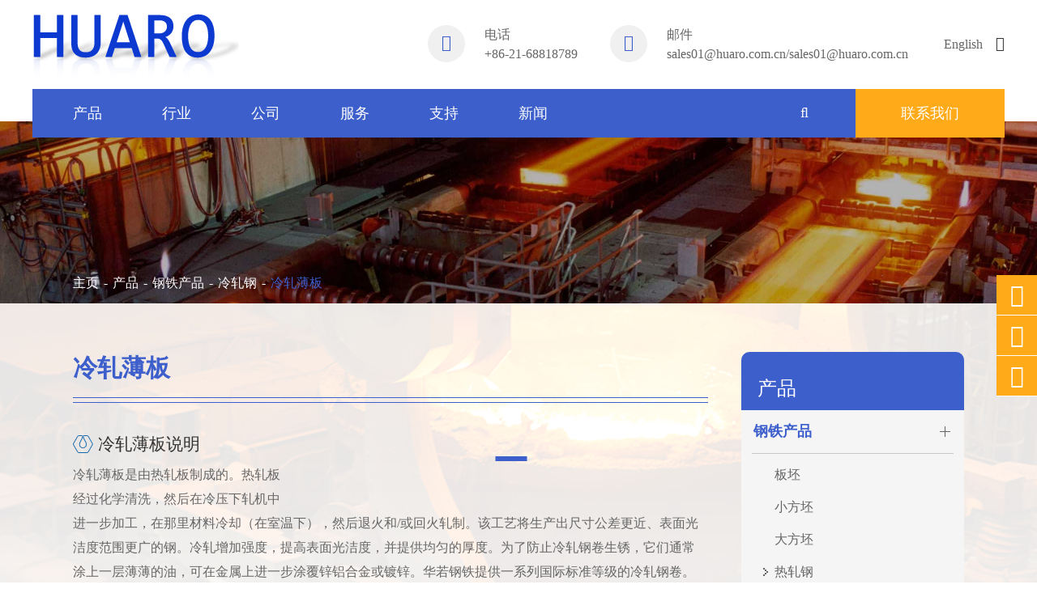

--- FILE ---
content_type: text/html; charset=utf-8
request_url: https://cn.huaro-shanghai.com/products/cold-rolled-steel-sheet.html
body_size: 11148
content:
<!DOCTYPE html>
<html lang="zh-CN">

<head>
        	<meta charset="utf-8">
	<meta http-equiv="X-UA-Compatible" content="IE=edge">
	<title></title>
	<meta name="description" content="" />
	<meta name="keywords" content="" />
	<meta name="robots" content="noodp" />
	<meta name="viewport"
		content="width=device-width,initial-scale=1.0, minimum-scale=1.0, maximum-scale=1.0, user-scalable=no" />
	<link rel="shortcut icon" href="/favicon.ico" />
	<meta property="og:locale" content="zh-CN" />
	<meta property="og:type" content="website" />
	<meta property="og:title" content="" />
	<meta property="og:description" content="" />
	<meta property="og:url" content="http://cn.huaro-shanghai.com/products/cold-rolled-steel-sheet.html" />
	<meta property="og:site_name" content="Huaruo (Shanghai) Industrial Co., Ltd." />
	<meta name="twitter:card" content="summary" />
	<meta name="twitter:site" content="@Huaruo (Shanghai) Industrial Co., Ltd." />
	<meta name="twitter:description" content="" />
	<meta name="twitter:title" content="" />
	<link rel="canonical" href="http://cn.huaro-shanghai.com/products/cold-rolled-steel-sheet.html" />
		<script type="application/ld+json">
    {
    "@context": "https://schema.org",
            "@type": "Product",
            "image": "https://cn.huaro-shanghai.com/uploads/image/20191120/15/cold-rolled-steel-sheet.jpg",
            "url":"https://cn.huaro-shanghai.com/products/cold-rolled-steel-sheet.html",
            "name": "冷轧薄板",
            "brand":"Huaruo (Shanghai) Industrial Co., Ltd.",
            "description":"冷轧薄板是由热轧板制成的。热轧板经化学清洗后，在冷轧厂进一步加工。",
            "offers": {
                "@type": "Offer",
                "price":"0.00"
            }
    }
    
    </script><script type="application/ld+json">
    {
      "@context": "https://schema.org/",
      "@type": "Table",
      "about":{
        "@type": "Thing",
        "name": "冷轧薄板"
      }
    }
      </script>		<link href="/themes/simple/css/all.min.css?v=1.2.6" rel="stylesheet" type="text/css" />
		<!--<link href="/assets/css/pc-ff.css" rel="stylesheet" type="text/css" />-->
	<link rel="stylesheet" href="/assets/css/swiper.min.css">
	<script type="text/javascript" src="/assets/js/jquery-1.10.2.min.js"></script>
	<script src="/assets/js/swiper.min.js"></script>
	<script type="text/javascript" src="/assets/js/seajs/sea.js"></script>
	
	<script>
			    if($(window).width()>768){
		        (function(){
                    var cs=document.createElement("link");
                    cs.type="text/css";
                    cs.rel="stylesheet";
                    cs.href="/assets/css/pc-ff.css?v=1.1.1";
                    document.head.appendChild(cs); 
              })();
		    }
			</script>
	<style>
	    .sep-breadcrumb .breadcrumb li{
	        display: inline-block;
	    }
	    .sep-breadcrumb .breadcrumb li+li:before{
	        padding: 0 6px;
	    }
	    .bq-contact-ul-boxs a.p-lists:hover .spans{
	        color: #ffab19;
	    }
	</style>
</head>

<body class="pres">
	<header class="sep-header clearfix">
		<div class="h-tops clearfix">
			<div class="sep-container clearfix">
				<a href="/" class="logo">
					<img src="/uploads/image/20191220/16/huaro-industrial-group-co.-ltd.png" class="trans" title="Huaruo (Shanghai) Industrial Co., Ltd." alt="Huaruo (Shanghai) Industrial Co., Ltd.">
				</a>
				
				<div class="texts-rights">
					<div class="top-emalls-titles">
						<div class="spans" title="+86-21-68818789">
							<div class="i-boxs">
								<i class="fa fa-phone" aria-hidden="true"></i>
							</div>
							<span class="upps">
								电话							</span>
							+86-21-68818789						</div>
						<div class="spans">
							<a href="mailto:sales01@huaro.com.cn/sales01@huaro.com.cn" title="sales01@huaro.com.cn/sales01@huaro.com.cn">
								<div class="i-boxs">
									<i class="fa fa-envelope" aria-hidden="true"></i>
								</div>
								<span class="upps">
									邮件								</span>
								sales01@huaro.com.cn/sales01@huaro.com.cn 							</a>
						</div>
					</div>
					<div class="globals">
						<a href="javascript:void(0);" class="">English <i class="fa fa-caret-down" aria-hidden="true"></i></a>
						<ul class="clearfix">
																					<li>
								<a href="http://www.huaro-shanghai.com" title="English" class='b'><img src='/themes/simple/img/state/en.png' title='城市' alt='城市' class='img'>English</a>
							</li>
														<li>
								<a href="http://cn.huaro-shanghai.com" title="中文" class='b'><img src='/themes/simple/img/state/zh-CN.png' title='城市' alt='城市' class='img'>中文</a>
							</li>
														<li>
								<a href="http://fr.huaro-shanghai.com" title="français" class='b'><img src='/themes/simple/img/state/fr.png' title='城市' alt='城市' class='img'>français</a>
							</li>
														<li>
								<a href="http://es.huaro-shanghai.com" title="Español" class='b'><img src='/themes/simple/img/state/es.png' title='城市' alt='城市' class='img'>Español</a>
							</li>
														<li>
								<a href="http://ru.huaro-shanghai.com" title="русский" class='b'><img src='/themes/simple/img/state/ru.png' title='城市' alt='城市' class='img'>русский</a>
							</li>
														<li>
								<a href="http://pt.huaro-shanghai.com" title="português" class='b'><img src='/themes/simple/img/state/pt.png' title='城市' alt='城市' class='img'>português</a>
							</li>
														<li>
								<a href="http://ar.huaro-shanghai.com" title="العربية" class='b'><img src='/themes/simple/img/state/ar.png' title='城市' alt='城市' class='img'>العربية</a>
							</li>
														<li>
								<a href="http://vi.huaro-shanghai.com" title="tiếng việt" class='b'><img src='/themes/simple/img/state/vi.png' title='城市' alt='城市' class='img'>tiếng việt</a>
							</li>
														<li>
								<a href="http://tr.huaro-shanghai.com" title="Türkçe" class='b'><img src='/themes/simple/img/state/tr.png' title='城市' alt='城市' class='img'>Türkçe</a>
							</li>
														<li>
								<a href="http://th.huaro-shanghai.com" title="ไทย" class='b'><img src='/themes/simple/img/state/th.png' title='城市' alt='城市' class='img'>ไทย</a>
							</li>
														<li>
								<a href="http://fa.huaro-shanghai.com" title="فارسی" class='b'><img src='/themes/simple/img/state/fa.png' title='城市' alt='城市' class='img'>فارسی</a>
							</li>
														<li>
								<a href="http://ro.huaro-shanghai.com" title="română" class='b'><img src='/themes/simple/img/state/ro.png' title='城市' alt='城市' class='img'>română</a>
							</li>
													</ul>
					</div>
					
				</div>

			</div>
		</div>
		<nav class="sep-mainnav">
			<div class="t-n-boxs"></div>
			<div class="sep-container clearfix">
				<div class="nav-boxs claerfix flex">
					<ul>
						                    	
                                        					    	
                                        					<li class=" ios">
							<a href="/products/">
								产品                 
								<i></i>
							</a>
							
																		<ul class="ul">
                								                    								    <li>
                								        <a href="/products/steel-product/">钢铁产品                								        
                								        </a>
                								                        								                												<ul class="ul-ul">
                        								                            								    <li>
                        								        <a href="/products/steel-slab.html">板坯</a>
                        								    </li>
                        								                            								    <li>
                        								        <a href="/products/steel-billet.html">小方坯</a>
                        								    </li>
                        								                            								    <li>
                        								        <a href="/products/steel-bloom.html">大方坯</a>
                        								    </li>
                        								                            								    <li>
                        								        <a href="/hot-rolled-steel/">热轧钢</a>
                        								    </li>
                        								                            								    <li>
                        								        <a href="/cold-rolled-steel/">冷轧钢</a>
                        								    </li>
                        								                            								</ul>
                        								                								    </li>
                								                    								    <li>
                								        <a href="/products/steel-making-raw-material/">炼钢原材料                								        
                								        </a>
                								                        								                												<ul class="ul-ul">
                        								                            								    <li>
                        								        <a href="/products/iron-ore.html">铁矿石</a>
                        								    </li>
                        								                            								    <li>
                        								        <a href="/products/iron-ore-concentrate.html">铁精矿</a>
                        								    </li>
                        								                            								    <li>
                        								        <a href="/products/direct-reduced-iron-dri-steel.html">直接还原铁(DRI)</a>
                        								    </li>
                        								                            								    <li>
                        								        <a href="/products/steel-pellet.html">球团</a>
                        								    </li>
                        								                            								    <li>
                        								        <a href="/products/hot-briquetted-iron-hbi-iron.html">热压铁块（HBI）</a>
                        								    </li>
                        								                            								</ul>
                        								                								    </li>
                								                    								    <li>
                								        <a href="/products/other-raw-material/">有色金属                								        
                								        </a>
                								                        								                												<ul class="ul-ul">
                        								                            								    <li>
                        								        <a href="/products/copper-cathode.html">电解铜</a>
                        								    </li>
                        								                            								    <li>
                        								        <a href="/products/lvding.html">铝锭</a>
                        								    </li>
                        								                            								</ul>
                        								                								    </li>
                								                    								    <li>
                								        <a href="/products/carbon-product/">炭素产品                								        
                								        </a>
                								                        								                												<ul class="ul-ul">
                        								                            								    <li>
                        								        <a href="/products/yangjitankuai.html">阳极炭块</a>
                        								    </li>
                        								                            								    <li>
                        								        <a href="/石墨电极/">石墨电极</a>
                        								    </li>
                        								                            								</ul>
                        								                								    </li>
                								                    								</ul>
                	    												</li>
											    	
                                        					<li class=" ios">
							<a href="/application/">
								行业                 
								<i></i>
							</a>
							
																		<ul class="ul">
                								                    								    <li>
                								        <a href="/automotive.html">汽车                								        
                								        </a>
                								                        								    </li>
                								                    								    <li>
                								        <a href="/construction.html">建筑                								        
                								        </a>
                								                        								    </li>
                								                    								    <li>
                								        <a href="/marine.html">造船                								        
                								        </a>
                								                        								    </li>
                								                    								    <li>
                								        <a href="/energy.html">能源                								        
                								        </a>
                								                        								    </li>
                								                    								    <li>
                								        <a href="/household-electronic.html">家用电器                								        
                								        </a>
                								                        								    </li>
                								                    								    <li>
                								        <a href="/machinery.html">机械制造                								        
                								        </a>
                								                        								    </li>
                								                    								</ul>
                	    												</li>
											    	
                                        					<li class=" ios">
							<a href="/company-profile.html">
								公司                 
								<i></i>
							</a>
							
																		<ul class="ul">
                								                    								    <li>
                								        <a href="/company-profile.html">公司简介                								        
                								        </a>
                								                        								    </li>
                								                    								    <li>
                								        <a href="/company-culture.html">企业文化                								        
                								        </a>
                								                        								    </li>
                								                    								    <li>
                								        <a href="/social-responsibility.html">社会责任                								        
                								        </a>
                								                        								    </li>
                								                    								    <li>
                								        <a href="/company-structure.html">公司结构                								        
                								        </a>
                								                        								    </li>
                								                    								    <li>
                								        <a href="/factory-show.html">工厂展示                								        
                								        </a>
                								                        								    </li>
                								                    								    <li>
                								        <a href="/our-history/">公司历史                								        
                								        </a>
                								                        								    </li>
                								                    								</ul>
                	    												</li>
											    	
                                        					<li class=" ios">
							<a href="/services/">
								服务                 
								<i></i>
							</a>
							
																		<ul class="ul">
                								                    								    <li>
                								        <a href="/logistics.html">物流                								        
                								        </a>
                								                        								    </li>
                								                    								</ul>
                	    												</li>
											    	
                                        					<li class=" ios">
							<a href="/technique-support.html">
								支持                 
								<i></i>
							</a>
							
																		<ul class="ul">
                								                    								    <li>
                								        <a href="/technique-support.html">技术支持                								        
                								        </a>
                								                        								    </li>
                								                    								    <li>
                								        <a href="/document-download/">文档下载                								        
                								        </a>
                								                        								    </li>
                								                    								    <li>
                								        <a href="/faq/">常见问题解答                								        
                								        </a>
                								                        								    </li>
                								                    								    <li>
                								        <a href="/video.html">视频                								        
                								        </a>
                								                        								    </li>
                								                    								    <li>
                								        <a href="/knowledge-base.html">知识库                								        
                								        </a>
                								                        								    </li>
                								                    								    <li>
                								        <a href="/photo-gallery.html">照片库                								        
                								        </a>
                								                        								    </li>
                								                    								</ul>
                	    												</li>
											    	
                                        					<li class=" ios">
							<a href="/news/">
								新闻                 
								<i></i>
							</a>
							
																		<ul class="ul">
                								                    								    <li>
                								        <a href="/company-news/">公司新闻                								        
                								        </a>
                								                        								    </li>
                								                    								    <li>
                								        <a href="/exhibitions-events/">展览和活动                								        
                								        </a>
                								                        								    </li>
                								                    								    <li>
                								        <a href="/industry-news/">行业新闻                								        
                								        </a>
                								                        								    </li>
                								                    								</ul>
                	    												</li>
											    	
                                        					    					</ul>
					<div class="sep-searchs-boxs upps">
						<i class="fa fa-search ons1" aria-hidden="true"></i>
						<i class="fa fa-times ons2" aria-hidden="true"></i>
					</div>
					<a href="/contact.html" class="sep-get-boxs">
						联系我们					</a>
				</div>
				
			</div>
		</nav>
		<div class="forms trans clearfix">
			<div class="forms-boxs clearfix">
				<div class="sep-container clearfix">
					<form class="trans" name="search" method="get" action="/search">
						<input type="text" name="q" placeholder='Search' value="" />
						<button type="submit" value="submit" rel="twos">
							<i class="fa fa-search" aria-hidden="true"></i>
						</button>
					</form>
				</div>
			</div>
		</div>
	</header>
	<div class="tops-hes ons"></div>
	<script>
			$(".sep-mainnav>.sep-container>.nav-boxs>ul>li").hover(function(){
            		$(this).find(".ul").stop().slideDown(200);
            		$(this).find(".home-pro-ul").addClass("ons");
            	},function(){
            		$(this).find(".ul").stop().slideUp(200);
            		$(this).find(".home-pro-ul").removeClass("ons");
			});
			$(".sep-mainnav ul li .ul>li").hover(function(){
            		$(this).find(".ul-ul").stop().slideDown(200);
            	},function(){
            		$(this).find(".ul-ul").stop().slideUp(200);
			});
			$(".sep-header .sep-searchs-boxs").click(function(){
				if(!$(this).hasClass("ons")){
					$(this).addClass("ons");
					$(".sep-header .forms").addClass("ons");
				}else{
					$(this).removeClass("ons");
					$(".sep-header .forms").removeClass("ons");
				}
			});
			
		</script>
	<script>
		$(".sep-mainnav>.sep-container>.nav-boxs>ul>li.pro").hover(function(){
			$(".sep-header .t-n-boxs").addClass("active");
		},function(){
			$(".sep-header .t-n-boxs").removeClass("active");
		});
	</script>
	
	<!-- Mobile screen under 640px  start-->
		<div class="sep-lx-header-mb">
			<div class="box-wrap clearfix">
				<a href="/" class="logos gtj-img1 gtj-ons" data-src="/uploads/image/20191220/16/huaro-industrial-group-co.-ltd.png" data-alt="Huaruo (Shanghai) Industrial Co., Ltd.">
				</a>
				<ul class='clearfix rt'>
					<li id="global" class="upps">
					    En
						<ul class="multi-language">
																		    	<li class="">
								<a href="https://www.huaro-shanghai.com">
									English								</a>
							</li>
												    	<li class="">
								<a href="https://cn.huaro-shanghai.com">
									中文								</a>
							</li>
												    	<li class="">
								<a href="https://fr.huaro-shanghai.com">
									français								</a>
							</li>
												    	<li class="">
								<a href="https://es.huaro-shanghai.com">
									Español								</a>
							</li>
												    	<li class="">
								<a href="https://ru.huaro-shanghai.com">
									русский								</a>
							</li>
												    	<li class="">
								<a href="https://pt.huaro-shanghai.com">
									português								</a>
							</li>
												    	<li class="">
								<a href="https://ar.huaro-shanghai.com">
									العربية								</a>
							</li>
												    	<li class="">
								<a href="https://vi.huaro-shanghai.com">
									tiếng việt								</a>
							</li>
												    	<li class="">
								<a href="https://tr.huaro-shanghai.com">
									Türkçe								</a>
							</li>
												    	<li class="">
								<a href="https://th.huaro-shanghai.com">
									ไทย								</a>
							</li>
												    	<li class="">
								<a href="https://fa.huaro-shanghai.com">
									فارسی								</a>
							</li>
												    	<li class="">
								<a href="https://ro.huaro-shanghai.com">
									română								</a>
							</li>
													</ul>
					</li>
					<li id="headerSearch">
						<i class="fa fa-search" aria-hidden="true"></i>
					</li>
					<li id="menu">
						<i class="">
						    <span></span>
						    <span class="ons"></span>
						</i>
					</li>
				</ul>
			</div>
		</div>
		<div class="sep-shadow"></div>
		<div class="sep-search-box">
			<i class="i-closes" aria-hidden="true"></i>
			<form name="search" method="get" action="/search">
				<input type="text" name="q" class="form-control"  />
				<button type="submit" class='top-btn btn text-capitalize'>
					<i class="i-searchs"></i>
					搜索				</button>
			</form>
		</div>
		<div class="sep-menu-box">
			<div class="top clearfix">
				<div id="menuClose" class="lf">
					<i class="i-closes"></i>
				</div>
				<a href="/" class="logos gtj-img1 gtj-ons" data-src="/uploads/image/20191220/16/huaro-industrial-group-co.-ltd.png" data-alt="Huaruo (Shanghai) Industrial Co., Ltd.">
				    
				</a>
				
			</div>
			<div class="bottom">
				<ul class="menu-item">
				    				    				    				    				    					<li>
						<div class="box">
							<a href="
							        						        /    						    							">主页</a>
													</div>
						
											</li>
									    				    				    					<li>
						<div class="box">
							<a href="
							        						        /products/    						    							">产品</a>
														<i></i>
													</div>
						
												<ul>
						    
						    							<li>
								<a href='/products/steel-product/'>
                                    钢铁产品                                </a>
							</li>
														<li>
								<a href='/products/steel-making-raw-material/'>
                                    炼钢原材料                                </a>
							</li>
														<li>
								<a href='/products/other-raw-material/'>
                                    有色金属                                </a>
							</li>
														<li>
								<a href='/products/carbon-product/'>
                                    炭素产品                                </a>
							</li>
													</ul>
											</li>
									    				    				    					<li>
						<div class="box">
							<a href="
							        						        /application/    						    							">行业</a>
														<i></i>
													</div>
						
												<ul>
						    
						    							<li>
								<a href='/automotive.html'>
                                    汽车                                </a>
							</li>
														<li>
								<a href='/construction.html'>
                                    建筑                                </a>
							</li>
														<li>
								<a href='/marine.html'>
                                    造船                                </a>
							</li>
														<li>
								<a href='/energy.html'>
                                    能源                                </a>
							</li>
														<li>
								<a href='/household-electronic.html'>
                                    家用电器                                </a>
							</li>
														<li>
								<a href='/machinery.html'>
                                    机械制造                                </a>
							</li>
													</ul>
											</li>
									    				    				    					<li>
						<div class="box">
							<a href="
							        						        /company-profile.html
    						    							">公司</a>
														<i></i>
													</div>
						
												<ul>
						    
						    							<li>
								<a href='/company-profile.html'>
                                    公司简介                                </a>
							</li>
														<li>
								<a href='/company-culture.html'>
                                    企业文化                                </a>
							</li>
														<li>
								<a href='/social-responsibility.html'>
                                    社会责任                                </a>
							</li>
														<li>
								<a href='/company-structure.html'>
                                    公司结构                                </a>
							</li>
														<li>
								<a href='/factory-show.html'>
                                    工厂展示                                </a>
							</li>
														<li>
								<a href='/our-history/'>
                                    公司历史                                </a>
							</li>
													</ul>
											</li>
									    				    				    					<li>
						<div class="box">
							<a href="
							        						        /services/    						    							">服务</a>
														<i></i>
													</div>
						
												<ul>
						    
						    							<li>
								<a href='/logistics.html'>
                                    物流                                </a>
							</li>
													</ul>
											</li>
									    				    				    					<li>
						<div class="box">
							<a href="
							        						        /technique-support.html    						    							">支持</a>
														<i></i>
													</div>
						
												<ul>
						    
						    							<li>
								<a href='/technique-support.html'>
                                    技术支持                                </a>
							</li>
														<li>
								<a href='/document-download/'>
                                    文档下载                                </a>
							</li>
														<li>
								<a href='/faq/'>
                                    常见问题解答                                </a>
							</li>
														<li>
								<a href='/video.html'>
                                    视频                                </a>
							</li>
														<li>
								<a href='/knowledge-base.html'>
                                    知识库                                </a>
							</li>
														<li>
								<a href='/photo-gallery.html'>
                                    照片库                                </a>
							</li>
													</ul>
											</li>
									    				    				    					<li>
						<div class="box">
							<a href="
							        						        /news/    						    							">新闻</a>
														<i></i>
													</div>
						
												<ul>
						    
						    							<li>
								<a href='/company-news/'>
                                    公司新闻                                </a>
							</li>
														<li>
								<a href='/exhibitions-events/'>
                                    展览和活动                                </a>
							</li>
														<li>
								<a href='/industry-news/'>
                                    行业新闻                                </a>
							</li>
													</ul>
											</li>
									    				    				    					<li>
						<div class="box">
							<a href="
							        						        /contact.html    						    							">联系我们</a>
													</div>
						
											</li>
										 
				</ul>
				
			</div>
		</div>
		<!-- Mobile screen under 640px end -->
<div class="sep-inner-banner">
    <div class="">
        <img src="/themes/simple/img/inner-banner-01.jpg" title="冷轧薄板" alt="冷轧薄板">
    </div>
			
			<div class="sep-breadcrumb">
				<div class="sep-container">
					<div class="breadcrumb-boxs ons">
						<ul class="breadcrumb"><li><a href="/">主页</a></li><li><a href="/products/" title="产品">产品</a></li><li><a href="/products/steel-product/" title="钢铁产品">钢铁产品</a></li><li><a href="/cold-rolled-steel/" title="冷轧钢">冷轧钢</a></li><li><a href="/products/cold-rolled-steel-sheet.html" title="冷轧薄板">冷轧薄板</a></li></ul><script type="application/ld+json">{"@context":"https:\/\/schema.org","@type":"BreadcrumbList","itemListElement":[{"@type":"ListItem","position":1,"item":{"@id":"https:\/\/cn.huaro-shanghai.com\/","name":"\u4e3b\u9875"}},{"@type":"ListItem","position":2,"item":{"@id":"https:\/\/cn.huaro-shanghai.com\/products\/","name":"\u4ea7\u54c1"}},{"@type":"ListItem","position":3,"item":{"@id":"https:\/\/cn.huaro-shanghai.com\/products\/steel-product\/","name":"\u94a2\u94c1\u4ea7\u54c1"}},{"@type":"ListItem","position":4,"item":{"@id":"https:\/\/cn.huaro-shanghai.com\/cold-rolled-steel\/","name":"\u51b7\u8f67\u94a2"}}]}</script>					</div>	
				</div>			
			</div>
		</div>
<div class="sep-inner-body fix">
			<div class="hr-pages-boxs ons fix" id="hr-nexts">
				<div class="sep-container fix">
					<div class="hr-lefts">
						<h1 class="pro-lists-h1 gtj-ff-bold">
							冷轧薄板						</h1>
						<div class="richtext fix">
						    						    <div class="details-thumbs-boxs fix">
								<div class="thumbs">
								    <div class="banner-boxs trans">
								    									<a href="javascript:;" class="list gtj-img gtj-ons" data-src="/uploads/image/20191120/16/cold-rolled-steel-sheet-1.jpg" data-alt="Cold Rolled Steel Sheet">
										
									</a>
																		</div>
									<div class="lists-boxs">
                    			                        			                        			                        				<div class="lists active">
                    				</div>
                    				                    				                    				                    			</div>
								</div>
							</div>
														<h2>冷轧薄板说明</h2><p>冷轧薄板是由热轧板制成的。热轧板经过化学清洗，然后在冷压下轧机中进一步加工，在那里材料冷却（在室温下），然后退火和/或回火轧制。该工艺将生产出尺寸公差更近、表面光洁度范围更广的钢。冷轧增加强度，提高表面光洁度，并提供均匀的厚度。为了防止冷轧钢卷生锈，它们通常涂上一层薄薄的油，可在金属上进一步涂覆锌铝合金或镀锌。华若钢铁提供一系列国际标准等级的冷轧钢卷。</p>						</div>
												<div class="richtext fix">
							<h2>冷轧薄板生产工艺</h2><p>冷轧薄板又称CRS。CRS是由热轧钢材制成的。冷轧工艺有助于从热轧酸洗产品(由最优质的钢材制成)的冷却(在冷轧机)中获得冷轧薄板，这些热轧酸洗产品通过应变硬化(最高可达近20%)将厚度减少到更细的程度，从而提高强度。与热轧过程形成的薄板相比，所得到的冷轧薄板更小，且延性更差。它们具有更好的表面光洁度和更微小的公差。</p><h2>冷轧薄板的应用</h2><ul class=" list-paddingleft-2" style="list-style-type: disc;"><li><p>制管</p></li><li><p>钢架</p></li><li><p>汽车零部件</p></li><li><p>容器和圆桶</p></li><li><p>白色商品和家具</p></li><li><p>地板系统</p></li><li><p>精密管</p></li><li><p>包装工业</p></li></ul><h2>可供选择的冷轧薄板牌号</h2><ul class=" list-paddingleft-2" style="list-style-type: disc;"><li><p>ASTM（美国）：A 1008:DS A&amp;B型，DDS，EDDS，EDDS+</p></li><li><p>德国：DIN17100:ST 37.3、ST 44.2、ST 44.3、ST 52.3</p></li><li><p>欧洲：EN 10268:HSLA 340、HSLA 420、EN 10130:DC 01、03、04、05/06</p></li><li><p>JIS（日本）：G 3141:SPCD、SPCE、SPEN、SPRC 340/390、SPFC 340/390/440</p></li></ul>						</div>
											</div>
					<div class="hr-rights">
						<div class="hr-siderbar-boxs fix">
        	<a href="/products/" class="siderbar-titles">产品</a>
		<div class="hr-pro-siderbar-boxs ons fix">
							<ul>
							    							    								<li class="active activess">
									<a href="/products/steel-product/">
									    钢铁产品 
									    									    <i></i>
									    									</a>
																		<ul>
									    							            										<li class="">
											<a href="/products/steel-slab.html">
											    											    板坯											</a>
																					</li>
																				<li class="">
											<a href="/products/steel-billet.html">
											    											    小方坯											</a>
																					</li>
																				<li class="">
											<a href="/products/steel-bloom.html">
											    											    大方坯											</a>
																					</li>
																				<li class="">
											<a href="/hot-rolled-steel/">
											    											    <span class="i-boxs"><i><span></span></i></span>
											    											    热轧钢											</a>
											        									<ul>
        									            							                    										<li class="">
        											<a href="/products/hot-rolled-steel-coil.html">
        											            											    热轧钢卷        											</a>
        										</li>
        										        										<li class="">
        											<a href="/products/hot-rolled-steel-plate.html">
        											            											    热轧钢板        											</a>
        										</li>
        										        										<li class="">
        											<a href="/products/hot-rolled-steel-sheet.html">
        											            											    热轧薄板        											</a>
        										</li>
        										        										<li class="">
        											<a href="/products/hot-rolled-strip.html">
        											            											    热轧钢带        											</a>
        										</li>
        										        										<li class="">
        											<a href="/products/pickled-coils.html">
        											            											    酸洗钢卷        											</a>
        										</li>
        										        									</ul>
        																			</li>
																				<li class="active activess">
											<a href="/cold-rolled-steel/">
											    											    <span class="i-boxs"><i><span></span></i></span>
											    											    冷轧钢											</a>
											        									<ul>
        									            							                    										<li class="">
        											<a href="/products/cold-rolled-coil.html">
        											            											    冷轧钢卷        											</a>
        										</li>
        										        										<li class="active">
        											<a href="/products/cold-rolled-steel-sheet.html">
        											            											    冷轧薄板        											</a>
        										</li>
        										        										<li class="">
        											<a href="/products/cold-rolled-steel-strip.html">
        											            											    冷轧钢带        											</a>
        										</li>
        										        										<li class="">
        											<a href="/products/galvanized-steel-coils.html">
        											            											    冷轧镀锌钢卷        											</a>
        										</li>
        										        										<li class="">
        											<a href="/products/glavanized-steel-sheet.html">
        											            											    冷轧镀锌钢板        											</a>
        										</li>
        										        										<li class="">
        											<a href="/products/tinplate-coil.html">
        											            											    镀锡钢卷        											</a>
        										</li>
        										        										<li class="">
        											<a href="/products/tinplate-sheet.html">
        											            											    镀锡钢板        											</a>
        										</li>
        										        										<li class="">
        											<a href="/products/prepainted-galvanized-steel-coil.html">
        											            											    预涂镀锌钢卷        											</a>
        										</li>
        										        									</ul>
        																			</li>
																			</ul>
																	</li>
																<li class="">
									<a href="/products/steel-making-raw-material/">
									    炼钢原材料 
									    									    <i></i>
									    									</a>
																		<ul>
									    							            										<li class="">
											<a href="/products/iron-ore.html">
											    											    铁矿石											</a>
																					</li>
																				<li class="">
											<a href="/products/iron-ore-concentrate.html">
											    											    铁精矿											</a>
																					</li>
																				<li class="">
											<a href="/products/direct-reduced-iron-dri-steel.html">
											    											    直接还原铁(DRI)											</a>
																					</li>
																				<li class="">
											<a href="/products/steel-pellet.html">
											    											    球团											</a>
																					</li>
																				<li class="">
											<a href="/products/hot-briquetted-iron-hbi-iron.html">
											    											    热压铁块（HBI）											</a>
																					</li>
																			</ul>
																	</li>
																<li class="">
									<a href="/products/other-raw-material/">
									    有色金属 
									    									    <i></i>
									    									</a>
																		<ul>
									    							            										<li class="">
											<a href="/products/copper-cathode.html">
											    											    电解铜											</a>
																					</li>
																				<li class="">
											<a href="/products/lvding.html">
											    											    铝锭											</a>
																					</li>
																			</ul>
																	</li>
																<li class="">
									<a href="/products/carbon-product/">
									    炭素产品 
									    									    <i></i>
									    									</a>
																		<ul>
									    							            										<li class="">
											<a href="/products/yangjitankuai.html">
											    											    阳极炭块											</a>
																					</li>
																				<li class="">
											<a href="/石墨电极/">
											    											    <span class="i-boxs"><i><span></span></i></span>
											    											    石墨电极											</a>
											        									<ul>
        									            							                    										<li class="">
        											<a href="/products/600mm.html">
        											            											    600mm UHP 石墨电极        											</a>
        										</li>
        										        									</ul>
        																			</li>
																			</ul>
																	</li>
															</ul>
						</div>
						
	<div class="siderbar-titles">最新资讯</div>
						
		<div class="hr-news-siderbar-boxs ons fix">
								<ul>
								    							        									<li class="fix imgs-hovers">
										<a href="/copper-futures-fell-affected-by-the-dollar-and-rising-inventories.html" class="thumbs">
										    											<img src="/themes/simple/img/news-img-01.jpg" class="trans1" alt="期铜下跌，受美元和库存攀升影响" />
																					</a>
										<a href="/copper-futures-fell-affected-by-the-dollar-and-rising-inventories.html" class="titles-a">
										    期铜下跌，受美元和库存攀升影响										</a>
									</li>
																		<li class="fix imgs-hovers">
										<a href="/basson-a-fair-competitive-environment-is-the-key-to-keeping-global-steel-trade-open.html" class="thumbs">
										    											<img src="/themes/simple/img/news-img-01.jpg" class="trans1" alt="巴松：公平的竞争环境是全球钢铁贸易保持  开放的关键" />
																					</a>
										<a href="/basson-a-fair-competitive-environment-is-the-key-to-keeping-global-steel-trade-open.html" class="titles-a">
										    巴松：公平的竞争环境是全球钢铁贸易保持  开放的关键										</a>
									</li>
																		<li class="fix imgs-hovers">
										<a href="/the-world-steel-association-expects-global-steel-demand-to-continue-to-grow-this-year-and-next-year.html" class="thumbs">
										    											<img src="/themes/simple/img/news-img-01.jpg" class="trans1" alt="世界钢协预计今明两年全球“钢需”持续增长" />
																					</a>
										<a href="/the-world-steel-association-expects-global-steel-demand-to-continue-to-grow-this-year-and-next-year.html" class="titles-a">
										    世界钢协预计今明两年全球“钢需”持续增长										</a>
									</li>
																</ul>
						</div>
		<div class="downloads-boxs">
		    		    <div class="imgs-bgs trs">
				<img src="https://cn.huaro-shanghai.com/themes/simple/img/s-downs-img.jpg" alt="文档下载" />
			</div>
		    
		    
		    <a href="/document-download/" class="d-titles gtj-ff-bold">
		        文档下载		    </a>
		    <a href="/document-download/" class="i-boxs">
		        <img src="https://cn.huaro-shanghai.com/themes/simple/img/s-pdf-img.png" alt="文档下载" />
		    </a>
		</div>
	</div>
					</div>
				</div>
			</div>
			<div class="hr-details-boxs fix">
				<div class="sep-container fix">
					<div class="hr-relateds-titles fix">
						推荐产品					</div>
					<div class="hr-whats-boxs fix">
						<ul class="fix ons">
						    						    						    														<li class="fix">
								<a href="/products/cold-rolled-coil.html" class="thumbs ons gtj-img gtj-ons" data-src="/uploads/image/20191220/15/cold-rolled-coil.jpg" data-alt="冷轧钢卷">
								    
								</a>
								<div class="lis-boxs">
									<div class="titles-boxs">
									    <h3>
									        <a href="/products/cold-rolled-coil.html" class="titles-a gtj-ff-bold">
    											冷轧钢卷    										 </a>
									    </h3>
									</div>
									 <div class="spans ons">
									     冷轧钢卷是热轧钢加工后的又一产品。我们的冷轧钢材服务能力包括分切、剪切、下料、整平。									 </div>
								</div>
							</li>
														<li class="fix">
								<a href="/products/prepainted-galvanized-steel-coil.html" class="thumbs ons gtj-img gtj-ons" data-src="/uploads/image/20191120/15/prepainted-galvanized-steel-coil.jpg" data-alt="预涂镀锌钢卷">
								    
								</a>
								<div class="lis-boxs">
									<div class="titles-boxs">
									    <h3>
									        <a href="/products/prepainted-galvanized-steel-coil.html" class="titles-a gtj-ff-bold">
    											预涂镀锌钢卷    										 </a>
									    </h3>
									</div>
									 <div class="spans ons">
									     华若预涂镀锌钢卷的优点包括维修费用低廉、提高耐久性等。颜色可根据RAL色卡或客户样品定制。									 </div>
								</div>
							</li>
														<li class="fix">
								<a href="/products/tinplate-sheet.html" class="thumbs ons gtj-img gtj-ons" data-src="/uploads/image/20191120/15/tinplate-sheet.jpg" data-alt="镀锡钢板">
								    
								</a>
								<div class="lis-boxs">
									<div class="titles-boxs">
									    <h3>
									        <a href="/products/tinplate-sheet.html" class="titles-a gtj-ff-bold">
    											镀锡钢板    										 </a>
									    </h3>
									</div>
									 <div class="spans ons">
									     两面涂有商用纯锡冷轧低碳钢板或钢带。耐腐蚀、无毒、无味、强度高、延展性好。									 </div>
								</div>
							</li>
													</ul>
				</div>
				</div>
			</div>
			<div class="hr-applications-indexs-boxs fix">
			    					<div class="imgs-bgs trs gtj-img gtj-ons" data-src="/themes/simple/img/inner-applications-bgs.jpg" data-alt="行业">
						
					</div>
					<div class="sep-container fix">
						<div class="homes-titles-boxs">
							<div class="titles active gtj-ff-bold">
								<span class="span l-spans"></span>
								相关应用								<span class="span r-spans"></span>
							</div>
						</div>
						<div class="texts">
						    应用于华若的产品范围包括钢铁工业及其原材料供应，整个生产过程包含几个重要元素，如铁矿石、球团、DRI、HBI和板坯产品。华若在上下游供应链圈中扮演着举足轻重的角色，广泛服务于整个行业。						</div>
						<ul class="fix">
													    							<li class="fix trans">
								<a href="/automotive.html" class="thumbs ons">
								    									<i class="icon iconfont">&#xe610;</i>
																	</a>
								<a href="/automotive.html" class="titles-a gtj-ff-bold">
									汽车								</a>
							</li>
														<li class="fix trans">
								<a href="/construction.html" class="thumbs ons">
								    									<i class="icon iconfont">&#xe67c;</i>
																	</a>
								<a href="/construction.html" class="titles-a gtj-ff-bold">
									建筑								</a>
							</li>
														<li class="fix trans">
								<a href="/marine.html" class="thumbs ons">
								    									<i class="icon iconfont">&#xe6ff;</i>
																	</a>
								<a href="/marine.html" class="titles-a gtj-ff-bold">
									造船								</a>
							</li>
														<li class="fix trans">
								<a href="/energy.html" class="thumbs ons">
								    									<i class="icon iconfont">&#xe641;</i>
																	</a>
								<a href="/energy.html" class="titles-a gtj-ff-bold">
									能源								</a>
							</li>
														<li class="fix trans">
								<a href="/household-electronic.html" class="thumbs ons">
								    									<i class="icon iconfont">&#xe681;</i>
																	</a>
								<a href="/household-electronic.html" class="titles-a gtj-ff-bold">
									家用电器								</a>
							</li>
														<li class="fix trans">
								<a href="/machinery.html" class="thumbs ons">
								    									<i class="icon iconfont">&#xe604;</i>
																	</a>
								<a href="/machinery.html" class="titles-a gtj-ff-bold">
									机械制造								</a>
							</li>
													</ul>
					</div>
				</div>
		</div>	
		<script>
		    $(".richtext img").each(function(){
    		    if($(this).attr("alt")==''){
    		        var _alt=$(".pro-lists-h1").html().trim();
    		        $(this).attr("alt",_alt);
    		    }
    		    if(!$(this).attr("alt")){
    		        var _alt=$(".pro-lists-h1").html().trim();
    		        $(this).attr("alt",_alt);
    		    }
    		});
		    $(".richtext table").each(function(){
                if($(this).width() > $(".sep-inner-body .hr-lefts").width()){
                    $(this).wrap('<div class="over-tabs"></div>');
                }
            });
		</script>
		<script>
			$(function(){
				var img_index = 0;
				var img_length = $(".details-thumbs-boxs .banner-boxs").find('.list').length;
					// console.log(img_length);
					$(".i-boxs .i-lefts").click(function () {
						left();
					});
					$(".i-boxs .i-rights").click(function () {
					right();
					});
					var times=setInterval(right,5000);
					$(".details-thumbs-boxs .lists-boxs").hover(function(){
					    clearInterval(times);
					},function(){
					    times=setInterval(right,4000);
					});
					function right() {
						img_index++;
						if (img_index > img_length - 1) {
							img_index = 0;
						}
					choose_img();
				};
				function left() {
					img_index--;
					if (img_index < 0) {
						img_index = img_length - 1;
					}
					choose_img();
				}

				function choose_img() {
					$(".details-thumbs-boxs .banner-boxs").css('left', -100 * img_index + '%');
					$(".details-thumbs-boxs .lists-boxs .lists").eq(img_index).addClass("active").siblings().removeClass("active");
				}
				$(".details-thumbs-boxs .lists-boxs .lists").click(function(){
					img_index=$(this).index();
					choose_img();
				});
				
			});
		</script>
		<script>
// 			if($(window).width()>1200){
// 		        $(window).scrollTop(0);
//         	    $(window).scroll(function() {
//         		$(".sep-inner-body").each(function(){
//         		    var _height1=$("#hr-nexts").height();
//         		    var _height2=$(this).find(".hr-rights").find(".hr-siderbars-boxs").height();
//         		    var _height5=$(this).find(".hr-lefts").height();
//         		    var _height3=document.getElementById("hr-nexts").offsetTop;
        		    
//         		    var _heights=$(window).height() -120;
//         		    var _height4=_height3 + _height1 - _heights ;
//         		  //  console.log(_height4);
//         		  //  console.log(_height3);
//         		    if(_height5 > _height2){
//         		        if ($(window).scrollTop() < _height4 && $(window).scrollTop() > _height3) {
//                 		    $(this).find(".hr-rights").addClass("ons");
//                 		    $(this).find(".hr-rights").css("height",_heights);
//                 		    $(this).find(".hr-rights").removeClass("onsss");
//                 		    $(this).find(".hr-pages-boxs").removeClass("onss");
//                 		    if(_height2 > _heights){
//                 		        $(this).find(".hr-rights").addClass("onss");
//                 		    }
//                 		}else if($(window).scrollTop() >= _height4){
//                 		    $(this).find(".hr-rights").addClass("onsss");
//                 		    $(this).find(".hr-pages-boxs").addClass("onss");
                		    
                		    
//                 		}else{
//                 		    $(this).find(".yf-rights").removeClass("ons");
//                 		    $(this).find(".yf-rights").removeClass("onss");
//                 		    $(this).find(".hr-pages-boxs").removeClass("onss");
//                 		    $(this).find(".yf-rights").removeClass("onsss");
//                 		    $(this).find(".yf-rights").css("height","auto");
//                 		}
                		
//         		    }
//         		});
//         	});
// 		    }
		</script>
<footer class="sep-footer clearfix">
		<div class="footer-lists-boxs">
			<div class="sep-container clearfix">
				<div class="footer-logo-rights flex">
					
					<div class="ul-boxs">
						<div class="ul-lists ul-divs onss">
						    							<a href="/products/steel-product/" class="ul-titles">
								钢铁产品 <i class="fa fa-angle-up" aria-hidden="true"></i>
							</a>
							<ul class="ul clearfix">
								    							    							<li>
    								<a href="/products/steel-slab.html">
    									板坯    								</a>
    							</li>
    							    							<li>
    								<a href="/products/steel-billet.html">
    									小方坯    								</a>
    							</li>
    							    							<li>
    								<a href="/products/steel-bloom.html">
    									大方坯    								</a>
    							</li>
    							    							<li>
    								<a href="/hot-rolled-steel/">
    									热轧钢    								</a>
    							</li>
    							    							<li>
    								<a href="/cold-rolled-steel/">
    									冷轧钢    								</a>
    							</li>
    														</ul>
						</div>
						<div class="ul-lists  ul-divs onss">
														<a href="/products/other-raw-material/" class="ul-titles">
								有色金属 <i class="fa fa-angle-up" aria-hidden="true"></i>
							</a>
							<ul class="ul clearfix">
								    							    							<li>
    								<a href="/products/copper-cathode.html">
    									电解铜    								</a>
    							</li>
    							    							<li>
    								<a href="/products/lvding.html">
    									铝锭    								</a>
    							</li>
    														</ul>
						</div>
					</div>
					<div class="ul-boxs">
						<div class="ul-lists  ul-divs onss">
														<a href="/products/steel-making-raw-material/" class="ul-titles">
								炼钢原材料 <i class="fa fa-angle-up" aria-hidden="true"></i>
							</a>
							<ul class="ul clearfix">
								    							    							<li>
    								<a href="/products/iron-ore.html">
    									铁矿石    								</a>
    							</li>
    							    							<li>
    								<a href="/products/iron-ore-concentrate.html">
    									铁精矿    								</a>
    							</li>
    							    							<li>
    								<a href="/products/direct-reduced-iron-dri-steel.html">
    									直接还原铁(DRI)    								</a>
    							</li>
    							    							<li>
    								<a href="/products/steel-pellet.html">
    									球团    								</a>
    							</li>
    							    							<li>
    								<a href="/products/hot-briquetted-iron-hbi-iron.html">
    									热压铁块（HBI）    								</a>
    							</li>
    														</ul>
						</div>
						<div class="ul-lists ul-divs onss">
														<a href="/products/carbon-product/" class="ul-titles">
								炭素产品 <i class="fa fa-angle-up" aria-hidden="true"></i>
							</a>
							<ul class="ul clearfix">
								    							    							<li>
    								<a href="/products/yangjitankuai.html">
    									阳极炭块    								</a>
    							</li>
    							    							<li>
    								<a href="/石墨电极/">
    									石墨电极    								</a>
    							</li>
    														</ul>
						</div>
					</div>
					<div class="ul-boxs">
						<div class="ul-lists  ul-divs onss">
														<a href="/application/" class="ul-titles">
								行业 <i class="fa fa-angle-up" aria-hidden="true"></i>
							</a>
							<ul class="ul clearfix">
								    							    							<li>
    								<a href="/automotive.html">
    									汽车    								</a>
    							</li>
    							    							<li>
    								<a href="/construction.html">
    									建筑    								</a>
    							</li>
    							    							<li>
    								<a href="/marine.html">
    									造船    								</a>
    							</li>
    							    							<li>
    								<a href="/energy.html">
    									能源    								</a>
    							</li>
    							    							<li>
    								<a href="/household-electronic.html">
    									家用电器    								</a>
    							</li>
    							    							<li>
    								<a href="/machinery.html">
    									机械制造    								</a>
    							</li>
    														</ul>
						</div>
					</div>
					<div class="ul-boxs">
						<div class="ul-lists ul-divs onss">
														<a href="/company-profile.html" class="ul-titles">
								公司 <i class="fa fa-angle-up" aria-hidden="true"></i>
							</a>
							<ul class="ul clearfix">
								    							    							<li>
    								<a href="/company-profile.html">
    									公司简介    								</a>
    							</li>
    							    							<li>
    								<a href="/company-culture.html">
    									企业文化    								</a>
    							</li>
    							    							<li>
    								<a href="/social-responsibility.html">
    									社会责任    								</a>
    							</li>
    							    							<li>
    								<a href="/company-structure.html">
    									公司结构    								</a>
    							</li>
    							    							<li>
    								<a href="/factory-show.html">
    									工厂展示    								</a>
    							</li>
    							    							<li>
    								<a href="/our-history/">
    									公司历史    								</a>
    							</li>
    														</ul>
						</div>
					</div>
				</div>
			</div>
		</div>
		<div class="footer-footer">
			<div class="sep-container clearfix">
				<div class="lefts">
					Copyright©<a href="/">Huaruo (Shanghai) Industrial Co., Ltd. </a> 版权所有.
				</div>
				<div class="rights">
				    					<a href="/sitemap.html" class="spps">站点地图</a>|<a href="/privacy-policy.html" rel="nofollow" class="spps">隐私政策</a>
					
					
				</div>
				<div class="link">
					<ul class='sep-share clearclearfix'>
												<li class="i-f">
							<a href="https://www.facebook.com/jack.li.7946" rel='nofollow' target='_blank'>
								<i class="fa fa-facebook" aria-hidden="true"></i>
							</a>
						</li>
																		<li class="i-t">
							<a href="https://twitter.com/HuaruoIndustri1" rel='nofollow' target='_blank'>
								<i class="fa fa-twitter" aria-hidden="true"></i>
							</a>
						</li>
																		<li class="i-p">
							<a href="https://www.pinterest.com/huaruoindustrial/" rel='nofollow' target='_blank'>
								<i class="fa fa-pinterest-p" aria-hidden="true"></i>
							</a>
						</li>
																		<li class="i-l">
							<a href="https://www.linkedin.com/in/%E6%B1%9F%E6%B6%9B-%E6%9D%8E-a6732294/" rel='nofollow' target='_blank'>
								<i class="fa fa-linkedin" aria-hidden="true"></i>
							</a>
						</li>
																		<li class="i-y">
							<a href="https://www.youtube.com/channel/UCFpohb8OeJjCa94PrC38DWw" rel='nofollow' target='_blank'>
								<i class="fa fa-youtube-play" aria-hidden="true"></i>
							</a>
						</li>
											</ul>
				</div>
			</div>
		</div>
	</footer>
	<div class='sep-onlineservice' id="onlineService">
		<ul class="offside">

									<li>
				<a href="mailto:sales01@huaro.com.cn/sales01@huaro.com.cn" title="E-mail" rel="nofollow"><i class="icon fa fa-envelope"
						aria-hidden="true"></i> </a>
			</li>
			<li class="li_3">
				<a href="javascript:;" title="TEL" rel="nofollow"><i class="icon fa fa-phone" aria-hidden="true"></i>
				</a>
				<p>+86-21-68818789</p>
			</li>
						<li class="li-form">
				<a href="/contact.html" title="Feedback"><i class="icon fa fa-commenting" aria-hidden="true"></i> </a>
			</li>
			<li class="back_top">
				<a href="javascript:;" title="TOP" rel="nofollow"><i class="icon fa fa-angle-up"
						aria-hidden="true"></i></a>
			</li>
		</ul>
	</div>
	<script src="/assets/js/kaka/kaka-1.0.0.js"></script>
			<script>
		    $(".richtext img").each(function(){
		        if($(this).attr("alt")==''){
		            var _alt=$("h1").html().trim();
		            $(this).attr("alt",_alt);
		        }
		        if(!$(this).attr("alt")){
		            var _alt=$("h1").html().trim();
		            $(this).attr("alt",_alt);
		        }
		        if(!$(this).attr("title")){
		            var _alt1=$(this).attr("alt");
		            $(this).attr("title",_alt1);
		        }
		    });
		    $(".sep-pagination").each(function(){
		        if($(this).find("li").length<6){
		            $(this).hide();
		        }
		    });
		    $(document).ready(function(){
        		$(".richtext table").each(function(){
                        $(this).wrap('<div class="over-tabs"></div>');
                });
        	});
		  //  $(".richtext table").each(function(){
		  //      var _lengs=$(this).find(".firstRow").find("td").length;
		  //      var i=0;
		  //      $(this).find("tr").each(function(){
		  //          if($(this).find("td").length < _lengs){
		  //              $(this).find("td").eq(i).addClass("ons");
		  //          }
		  //      });
		  //  });
		</script>
		 
	<script type="text/javascript" src="/themes/simple/js/all.min.js?v=1.1.1"></script>
	<script src="/assets/js/animate/wow.min.js"></script>
	<script>
	    $(".richtext p").each(function(){
		        if($(this).html()=='<br>' || $(this).html()=='<br />' || $(this).html()=='&nbsp;'){
		            $(this).css("height","16px");
		        }
		});
		$(".sep-footer .footer-lists-boxs .footer-logo-rights .ul-boxs .ul-titles i").click(function(a){
        		a.preventDefault();
        		if(!$(this).parent().parent().hasClass("onss")){
        		    $(this).parent().parent().addClass("onss");
        		    $(this).parent().siblings(".ul").slideUp(200);
        		    
        		}else{
        		    $(this).parent().parent().removeClass("onss");
        		    $(this).parent().siblings(".ul").slideDown(200);
        		    $(this).parent().parent(".ul-divs").siblings(".ul-divs").addClass("onss");
        		    $(this).parent().parent(".ul-divs").siblings(".ul-divs").find(".ul").slideUp(200);
        		}
        	});
        	
        $(function(){
    		    var _viewPortHeight = Math.max(document.documentElement.clientHeight, window.innerHeight || 0),
                    _viewPortWidth = Math.max(document.documentElement.clientWidth, window.innerWidth || 0);
                function isOnVerticalViewPort(ele) {
                    var rect = ele.getBoundingClientRect(); 
                    return rect.top > 0 && rect.top <= _viewPortHeight;
                };
                function isOnHorizontalViewPort(ele) {
                    var rect = ele.getBoundingClientRect();
                    return rect.left > 0 && rect.left <= _viewPortWidth;
                };
                function load(images) {
                    for (var i = 0; i < images.length; i++) {
                        var imgs = images[i];
                        var gtj_imgs=document.createElement('img');
                        document.getElementsByTagName('.gtj_imgs').className += 'trans1';
                        if (isOnVerticalViewPort(imgs)) {
                           
                            if(imgs.isload != true){
 		                        var url = imgs.getAttribute('data-src'); 
                                var _alt = imgs.getAttribute('data-alt');
                                gtj_imgs.setAttribute("src",url);
                                gtj_imgs.setAttribute("alt",_alt);
                                gtj_imgs.setAttribute("title",_alt);
                                imgs.appendChild(gtj_imgs);
                                imgs.classList.remove("gtj-ons");
                            }
                            imgs.isload = true; 
                        }
                    }
                }
                var images = document.querySelectorAll(".gtj-img"); 
                
                function load1(images1) {
                    for (var i = 0; i < images1.length; i++) {
                        var imgs = images1[i];
                        var gtj_imgs=document.createElement('img');
                        document.getElementsByTagName('.gtj_imgs').className += 'trans1';
                        if (isOnVerticalViewPort(imgs)) {
                           
                            if(imgs.isload != true){
 		                        var url = imgs.getAttribute('data-src'); 
                                var _alt = imgs.getAttribute('data-alt');
                                gtj_imgs.setAttribute("src",url);
                                gtj_imgs.setAttribute("alt",_alt);
                                gtj_imgs.setAttribute("title",_alt);
                                imgs.appendChild(gtj_imgs);
                                imgs.classList.remove("gtj-ons");
                            }
                            imgs.isload = true; 
                        }
                    }
                }
                var images1 = document.querySelectorAll(".gtj-img1"); 
                window.addEventListener("scroll", function(e) {
                    load(images);
                    load1(images1);
                }, false);
                
                $(".ljz-boxs").hover(function(){
                    load(images);
                });
                if($(window).scrollTop()=='0'){
                    load1(images1);
                }
    		});

		new WOW().init();
	</script>
	<noscript>
		Your browser does not support VBScript!
	</noscript>
	<script src="/assets/js/traffic.js?t=1768854908"></script></body>

</html>

--- FILE ---
content_type: text/css
request_url: https://cn.huaro-shanghai.com/themes/simple/css/all.min.css?v=1.2.6
body_size: 22422
content:
@charset "utf-8";@import '../../../assets/css/font-awesome.css';@import '../../../assets/css/richtext.css';@import '../../../assets/css/animate.min.css';.btn{display:inline-block;padding:6px 12px;margin-bottom:0;font-size:14px;font-weight:400;line-height:1.42857143;text-align:center;white-space:nowrap;vertical-align:middle;-ms-touch-action:manipulation;touch-action:manipulation;cursor:pointer;-webkit-user-select:none;-moz-user-select:none;-ms-user-select:none;user-select:none;background-image:none;border:1px solid transparent;border-radius:4px}.row{margin-right:-10px;margin-left:-10px}.row:before{display:table;clear:both;content:""}.row:after{display:table;clear:both;content:""}ul:before{content:'';display:table;clear:both}ul:after{content:'';display:table;clear:both}.col-xs-1,.col-sm-1,.col-md-1,.col-lg-1,.col-xs-2,.col-sm-2,.col-md-2,.col-lg-2,.col-xs-3,.col-sm-3,.col-md-3,.col-lg-3,.col-xs-4,.col-sm-4,.col-md-4,.col-lg-4,.col-xs-5,.col-sm-5,.col-md-5,.col-lg-5,.col-xs-6,.col-sm-6,.col-md-6,.col-lg-6,.col-xs-7,.col-sm-7,.col-md-7,.col-lg-7,.col-xs-8,.col-sm-8,.col-md-8,.col-lg-8,.col-xs-9,.col-sm-9,.col-md-9,.col-lg-9,.col-xs-10,.col-sm-10,.col-md-10,.col-lg-10,.col-xs-11,.col-sm-11,.col-md-11,.col-lg-11,.col-xs-12,.col-sm-12,.col-md-12,.col-lg-12{padding-right:10px;padding-left:10px}.col-xs-1,.col-sm-1,.col-md-1,.col-lg-1,.col-xs-2,.col-sm-2,.col-md-2,.col-lg-2,.col-xs-3,.col-sm-3,.col-md-3,.col-lg-3,.col-xs-4,.col-sm-4,.col-md-4,.col-lg-4,.col-xs-5,.col-sm-5,.col-md-5,.col-lg-5,.col-xs-6,.col-sm-6,.col-md-6,.col-lg-6,.col-xs-7,.col-sm-7,.col-md-7,.col-lg-7,.col-xs-8,.col-sm-8,.col-md-8,.col-lg-8,.col-xs-9,.col-sm-9,.col-md-9,.col-lg-9,.col-xs-10,.col-sm-10,.col-md-10,.col-lg-10,.col-xs-11,.col-sm-11,.col-md-11,.col-lg-11,.col-xs-12,.col-sm-12,.col-md-12,.col-lg-12{position:relative;min-height:1px}.col-xs-1,.col-xs-2,.col-xs-3,.col-xs-4,.col-xs-5,.col-xs-6,.col-xs-7,.col-xs-8,.col-xs-9,.col-xs-10,.col-xs-11,.col-xs-12{float:left}.col-xs-12{width:100%}.col-xs-11{width:91.66666667%}.col-xs-10{width:83.33333333%}.col-xs-9{width:75%}.col-xs-8{width:66.66666667%}.col-xs-7{width:58.33333333%}.col-xs-6{width:50%}.col-xs-5{width:41.66666667%}.col-xs-4{width:33.33333333%}.col-xs-3{width:25%}.col-xs-2{width:16.66666667%}.col-xs-1{width:8.33333333%}.sep-md-5{width:20%;padding:0 10px}.col-xs-offset-12{margin-left:100%}.col-xs-offset-11{margin-left:91.66666667%}.col-xs-offset-10{margin-left:83.33333333%}.col-xs-offset-9{margin-left:75%}.col-xs-offset-8{margin-left:66.66666667%}.col-xs-offset-7{margin-left:58.33333333%}.col-xs-offset-6{margin-left:50%}.col-xs-offset-5{margin-left:41.66666667%}.col-xs-offset-4{margin-left:33.33333333%}.col-xs-offset-3{margin-left:25%}.col-xs-offset-2{margin-left:16.66666667%}.col-xs-offset-1{margin-left:8.33333333%}.col-xs-offset-0{margin-left:0}@media (min-width:768px){.col-sm-1,.col-sm-2,.col-sm-3,.col-sm-4,.col-sm-5,.col-sm-6,.col-sm-7,.col-sm-8,.col-sm-9,.col-sm-10,.col-sm-11,.col-sm-12{float:left}.col-sm-12{width:100%}.col-sm-11{width:91.66666667%}.col-sm-10{width:83.33333333%}.col-sm-9{width:75%}.col-sm-8{width:66.66666667%}.col-sm-7{width:58.33333333%}.col-sm-6{width:50%}.col-sm-5{width:41.66666667%}.col-sm-4{width:33.33333333%}.col-sm-3{width:25%}.col-sm-2{width:16.66666667%}.col-sm-1{width:8.33333333%}.col-sm-pull-12{right:100%}.col-sm-pull-11{right:91.66666667%}.col-sm-pull-10{right:83.33333333%}.col-sm-pull-9{right:75%}.col-sm-pull-8{right:66.66666667%}.col-sm-pull-7{right:58.33333333%}.col-sm-pull-6{right:50%}.col-sm-pull-5{right:41.66666667%}.col-sm-pull-4{right:33.33333333%}.col-sm-pull-3{right:25%}.col-sm-pull-2{right:16.66666667%}.col-sm-pull-1{right:8.33333333%}.col-sm-pull-0{right:auto}.col-sm-offset-12{margin-left:100%}.col-sm-offset-11{margin-left:91.66666667%}.col-sm-offset-10{margin-left:83.33333333%}.col-sm-offset-9{margin-left:75%}.col-sm-offset-8{margin-left:66.66666667%}.col-sm-offset-7{margin-left:58.33333333%}.col-sm-offset-6{margin-left:50%}.col-sm-offset-5{margin-left:41.66666667%}.col-sm-offset-4{margin-left:33.33333333%}.col-sm-offset-3{margin-left:25%}.col-sm-offset-2{margin-left:16.66666667%}.col-sm-offset-1{margin-left:8.33333333%}.col-sm-offset-0{margin-left:0}}@media (min-width:992px){.col-md-1,.col-md-2,.col-md-3,.col-md-4,.col-md-5,.col-md-6,.col-md-7,.col-md-8,.col-md-9,.col-md-10,.col-md-11,.col-md-12{float:left}.col-md-12{width:100%}.col-md-11{width:91.66666667%}.col-md-10{width:83.33333333%}.col-md-9{width:75%}.col-md-8{width:66.66666667%}.col-md-7{width:58.33333333%}.col-md-6{width:50%}.col-md-5{width:41.66666667%}.col-md-4{width:33.33333333%}.col-md-3{width:25%}.col-md-2{width:16.66666667%}.col-md-1{width:8.33333333%}.col-md-pull-12{right:100%}.col-md-pull-11{right:91.66666667%}.col-md-pull-10{right:83.33333333%}.col-md-pull-9{right:75%}.col-md-pull-8{right:66.66666667%}.col-md-pull-7{right:58.33333333%}.col-md-pull-6{right:50%}.col-md-pull-5{right:41.66666667%}.col-md-pull-4{right:33.33333333%}.col-md-pull-3{right:25%}.col-md-pull-2{right:16.66666667%}.col-md-pull-1{right:8.33333333%}.col-md-pull-0{right:auto}.col-md-offset-12{margin-left:100%}.col-md-offset-11{margin-left:91.66666667%}.col-md-offset-10{margin-left:83.33333333%}.col-md-offset-9{margin-left:75%}.col-md-offset-8{margin-left:66.66666667%}.col-md-offset-7{margin-left:58.33333333%}.col-md-offset-6{margin-left:50%}.col-md-offset-5{margin-left:41.66666667%}.col-md-offset-4{margin-left:33.33333333%}.col-md-offset-3{margin-left:25%}.col-md-offset-2{margin-left:16.66666667%}.col-md-offset-1{margin-left:8.33333333%}.col-md-offset-0{margin-left:0}}@media (min-width:1200px){.col-lg-1,.col-lg-2,.col-lg-3,.col-lg-4,.col-lg-5,.col-lg-6,.col-lg-7,.col-lg-8,.col-lg-9,.col-lg-10,.col-lg-11,.col-lg-12{float:left}.col-lg-12{width:100%}.col-lg-11{width:91.66666667%}.col-lg-10{width:83.33333333%}.col-lg-9{width:75%}.col-lg-8{width:66.66666667%}.col-lg-7{width:58.33333333%}.col-lg-6{width:50%}.col-lg-5{width:41.66666667%}.col-lg-4{width:33.33333333%}.col-lg-3{width:25%}.col-lg-2{width:16.66666667%}.col-lg-1{width:8.33333333%}.col-lg-pull-12{right:100%}.col-lg-pull-11{right:91.66666667%}.col-lg-pull-10{right:83.33333333%}.col-lg-pull-9{right:75%}.col-lg-pull-8{right:66.66666667%}.col-lg-pull-7{right:58.33333333%}.col-lg-pull-6{right:50%}.col-lg-pull-5{right:41.66666667%}.col-lg-pull-4{right:33.33333333%}.col-lg-pull-3{right:25%}.col-lg-pull-2{right:16.66666667%}.col-lg-pull-1{right:8.33333333%}.col-lg-pull-0{right:auto}.col-lg-offset-12{margin-left:100%}.col-lg-offset-11{margin-left:91.66666667%}.col-lg-offset-10{margin-left:83.33333333%}.col-lg-offset-9{margin-left:75%}.col-lg-offset-8{margin-left:66.66666667%}.col-lg-offset-7{margin-left:58.33333333%}.col-lg-offset-6{margin-left:50%}.col-lg-offset-5{margin-left:41.66666667%}.col-lg-offset-4{margin-left:33.33333333%}.col-lg-offset-3{margin-left:25%}.col-lg-offset-2{margin-left:16.66666667%}.col-lg-offset-1{margin-left:8.33333333%}.col-lg-offset-0{margin-left:0}}@media screen and (max-width:640){.sep-md-5{width:100%}}*{-webkit-box-sizing:border-box;-moz-box-sizing:border-box;box-sizing:border-box}.form-control{display:block;width:100%;height:34px;padding:6px 12px;line-height:1.42857143;color:#555;background-color:#fff;background-image:none;border:1px solid #ccc;border-radius:4px}.form-control{vertical-align:middle;padding:6px 8px;height:32;font-weight:normal;background:#fbfbfb;outline:none}.form-group{margin-bottom:15px;position:relative}.btn-primary{background-color:#337ab7;border-color:#2e6da4}.btn-primary:hover{opacity:.7}.hide{display:none !important}.has-error .checkbox,.has-error .checkbox-inline,.has-error .control-label,.has-error .help-block,.has-error .radio,.has-error .radio-inline,.has-error.checkbox label,.has-error.checkbox-inline label,.has-error.radio label,.has-error.radio-inline label{color:#a94442}.help-block{display:none}.pagination{display:inline-block;padding-left:0;margin:20px 0;border-radius:4px}.pagination>li{display:inline}.pagination>li:nth-child(1)>a,.pagination>li:nth-child(1)>span{margin-left:0;border-top-left-radius:4px;border-bottom-left-radius:4px}.pagination>li:last-child>a,.pagination>li:last-child>span{border-top-right-radius:4px;border-bottom-right-radius:4px}.pagination>li>a,.pagination>li>span{position:relative;float:left;padding:6px 12px;margin-left:-1px;line-height:1.8;color:#337ab7;text-decoration:none;background-color:#fff;border:1px solid #ddd}.form-group.has-success:after{content:"\f058";font-family:FontAwesome;position:absolute;right:0;bottom:8px;height:18px;line-height:18px;margin-right:5px;text-align:center;-webkit-transform:none;-ms-transform:none;-o-transform:none;transform:none;-webkit-transition:-webkit-transform .3s;transition:-webkit-transform .3s;-o-transition:-o-transform .3s;transition:transform .3s;transition:transform .3s,-webkit-transform .3s,-o-transform .3s;width:18px;color:green}*{padding:0;margin:0;color:#666;font-size:16px;font-family:"Arial"}h1,h2,h3,h4,h5,h6,button,input,select,textarea{font-size:100%}address,cite,dfn,em,var{font-style:normal}small{font-size:12px}ul,ol{list-style-type:none;list-style-image:none}a{text-decoration:none;outline:none}a:hover{color:#3d5fcc;text-decoration:none}a:focus{text-decoration:none}sup{vertical-align:text-top}s{text-decoration:none}sub{vertical-align:text-bottom}legend{color:#000}img{border:0;vertical-align:middle}table{border-spacing:0;border-collapse:collapse}div{zoom:1}.over-hides{overflow:hidden}.t-cens{text-align:center}.wids{width:100%}body{max-width:1920px;margin:0 auto}body .swiper-slide{height:auto}.img-rot:hover .img-rot-lists{-webkit-animation:myfirst .5s;-moz-animation:myfirst .5s;-ms-animation:myfirst .5s;-o-animation:myfirst .5s;animation:myfirst .5s}@keyframes myfirst{0%{transform:rotate(0)}25%{transform:rotate(15deg)}50%{transform:rotate(0)}75%{transform:rotate(15deg)}100%{transform:rotate(0)}}.flex{display:-webkit-flex;display:flex;flex-wrap:wrap}.flex-cens{align-items:center}.upps{text-transform:uppercase}.nowraps{white-space:nowrap}dt{font-weight:normal}.swiper-slide img{max-width:100%}.spans{display:block;width:100%;font-size:16px;line-height:30px;color:#666;overflow:hidden}.spans *{font-size:inherit;line-height:inherit;color:inherit}.spans.cors{color:#fff}.thumbs img{max-width:100%}.thumbs.gtj-ons{min-height:180px}.titles-a{display:block;width:100%}.thumbs,.spans,.titles-a{display:block;width:100%}.over-hides{overflow:hidden}.pres{position:relative}.pres #xx-forms{position:absolute;top:-80px;left:0}.t-cens,.cens{text-align:center}.t-rts{text-align:right}.wids{width:100%}.wids img{width:100%}.gtj-img img,.gtj-img1 img{-webkit-transition:all .4s ease-in-out;-moz-transition:all .4s ease-in-out;-ms-transition:all .4s ease-in-out;-o-transition:all .4s ease-in-out;transition:all .4s ease-in-out}.gtj-t-r-deg{-webkit-transform:rotate(45deg);-moz-transform:rotate(45deg);-ms-transform:rotate(45deg);-o-transform:rotate(45deg);transform:rotate(45deg)}.gtj-t-ty-fives{-webkit-transform:translateY(-50%);-moz-transform:translateY(-50%);-ms-transform:translateY(-50%);-o-transform:translateY(-50%);transform:translateY(-50%)}.li-imgs:hover .i-imgs-lists.i-imgs1{width:0;height:0}.li-imgs:hover .i-imgs-lists.i-imgs2{width:100%;height:auto}.li-imgs.active .i-imgs-lists.i-imgs1{width:0;height:0}.li-imgs.active .i-imgs-lists.i-imgs2{width:100%;height:auto}.i-imgs-lists{display:block;height:0;width:0;overflow:hidden}.i-imgs-lists.i-imgs1{width:100%;height:auto}.i-imgs-lists.i-imgs2{width:0;height:0}.gtj-ons{min-width:10px;min-height:10px;margin-top:10px}.imgs-hovers{position:relative}.imgs-hovers:hover img{-webkit-transform:scale(1.2);-moz-transform:scale(1.2);-ms-transform:scale(1.2);-o-transform:scale(1.2);transform:scale(1.2)}.li-tops-hovers{position:relative;top:0}.li-tops-hovers:hover{top:-5px}dt{font-weight:normal}.gtj-lists{-webkit-transform:translateX(30px);-moz-transform:translateX(30px);-ms-transform:translateX(30px);-o-transform:translateX(30px);transform:translateX(30px)}.gtj-lists.ons{-webkit-transform:translateX(0);-moz-transform:translateX(0);-ms-transform:translateX(0);-o-transform:translateX(0);transform:translateX(0)}.richtext h1{line-height:normal !important}.richtext iframe{width:100%;border:none}.richtext .richtext-thumbs{display:block;float:left;margin-right:12px;margin-bottom:10px}.richtext .richtext-thumbs img{max-width:100%}.richtext.pls p{padding-left:31px}.richtext.pls h2 p{padding:0}.richtext.pls ul{padding-left:31px}.richtext.pls ul p{padding:0}.richtext.pls.strongs strong p{padding:0}.richtext.ons img{display:block;margin:0 auto}.richtext.size18{font-size:18px}.richtext.jus{text-align:justify}.richtext .imgs1{width:100%}.richtext .imgs{text-align:center}.richtext .ems{display:none}.richtext ul{list-style:disc}.richtext ul li{position:relative;list-style:disc inside}.richtext ul li p{display:inline}.richtext ol{padding-left:16px;list-style:decimal}.richtext img{height:auto}.richtext h3,.richtext h4,.richtext h5,.richtext h6{display:block;width:100%;font-weight:bold}.richtext iframe{display:block;max-width:100%;margin:auto}.richtext p{margin-bottom:0}.richtext a{color:#3d5fcc !important;text-decoration:none}.richtext a:hover{text-decoration:underline}.richtext.strongs strong{display:block;font-size:21px;color:#323232;line-height:46px;position:relative;background:url(../img/i-h2.png) no-repeat left 12px;padding-left:31px}.richtext h2{display:block;font-size:21px;color:#323232;line-height:46px;line-height:32px;padding:7px 0;position:relative;background:url(../img/i-h2.png) no-repeat left 12px;padding-left:31px}.richtext h2 *{font-size:21px;color:#323232;font-weight:bold}.richtext .over-tabs{overflow-x:scroll}.richtext.cors{color:#fff}.richtext table{width:100%}.richtext table tr td{border:1px solid #c8c8c8;word-break:normal;padding:8px 10px;text-align:center}.richtext table tr td:nth-child(2){text-align:center}.richtext table tr:nth-child(odd){background:#f0f0f0}.richtext table tr:nth-child(even){background:#fff}.richtext table tr.ons{background:#f0f0f0 !important}.richtext table tr:hover{background:rgba(20,104,172,0.5)}.richtext,.richtext *{line-height:30px;font-size:inherit;color:inherit;font-family:"Arial"}.clear{clear:both}.fix:after,.clearfix:after{display:table;clear:both;content:""}.fix:before,.clearfix:before{content:" ";display:table;clear:both}.width1150{width:1150px;margin:0 auto}.rt{float:right}.lf{float:left}@font-face{font-family:'iconfont';src:local('iconfont'),url('../font/iconfont.eot');src:local('iconfont'),url('../font/iconfont.eot?#iefix') format('embedded-opentype'),url('../font/iconfont.woff2') format('woff2'),url('../font/iconfont.woff') format('woff'),url('../font/iconfont.ttf') format('truetype'),url('../font/iconfont.svg#iconfont') format('svg');font-style:normal;font-weight:normal;font-display:fallback}.iconfont{font-family:"iconfont" !important;font-size:16px;font-style:normal;-webkit-font-smoothing:antialiased;-moz-osx-font-smoothing:grayscale}.regular{font-family:"Arial" !important}.bold{font-weight:bold}.black{font-weight:bold}.trans{-webkit-transition:all .4s;-moz-transition:all .4s;-ms-transition:all .4s;-o-transition:all .4s;transition:all .4s}.transm{-webkit-transition:all .1s;-moz-transition:all .1s;-ms-transition:all .1s;-o-transition:all .1s;transition:all .1s}.trans1{-webkit-transition:all .4s ease-in-out;-moz-transition:all .4s ease-in-out;-ms-transition:all .4s ease-in-out;-o-transition:all .4s ease-in-out;transition:all .4s ease-in-out}.sep-scale{-webkit-transition:All .8s ease;-moz-transition:All .8s ease;-ms-transition:All .8s ease;-o-transition:All .8s ease;transition:All .8s ease}.sep-scale:hover{-webkit-transform:scale(1.1);-moz-transform:scale(1.1);-o-transform:scale(1.1);-ms-transform:scale(1.1);transform:scale(1.1)}.div{-webkit-animation:animate_tops .7s linear infinite alternate;-moz-animation:animate_tops .7s linear infinite alternate;-ms-animation:animate_tops .7s linear infinite alternate;-o-animation:animate_tops .7s linear infinite alternate;animation:animate_tops .7s linear infinite alternate}.div1{-webkit-animation:animate_tops1 .7s linear infinite alternate;-moz-animation:animate_tops1 .7s linear infinite alternate;-ms-animation:animate_tops1 .7s linear infinite alternate;-o-animation:animate_tops1 .7s linear infinite alternate;animation:animate_tops1 .7s linear infinite alternate}@-webkit-keyframes animate_tops{0%{-webkit-transform:translate(0, 0);-moz-transform:translate(0, 0);-ms-transform:translate(0, 0);-o-transform:translate(0, 0);transform:translate(0, 0);opacity:.6}100%{-webkit-transform:translate(6px, 0);-moz-transform:translate(6px, 0);-ms-transform:translate(6px, 0);-o-transform:translate(6px, 0);transform:translate(6px, 0);opacity:1}}@-moz-keyframes animate_tops{0%{-webkit-transform:translate(0, 0);-moz-transform:translate(0, 0);-ms-transform:translate(0, 0);-o-transform:translate(0, 0);transform:translate(0, 0);opacity:.6}100%{-webkit-transform:translate(6px, 0);-moz-transform:translate(6px, 0);-ms-transform:translate(6px, 0);-o-transform:translate(6px, 0);transform:translate(6px, 0);opacity:1}}@-ms-keyframes animate_tops{0%{-webkit-transform:translate(0, 0);-moz-transform:translate(0, 0);-ms-transform:translate(0, 0);-o-transform:translate(0, 0);transform:translate(0, 0);opacity:.6}100%{-webkit-transform:translate(6px, 0);-moz-transform:translate(6px, 0);-ms-transform:translate(6px, 0);-o-transform:translate(6px, 0);transform:translate(6px, 0);opacity:1}}@-o-keyframes animate_tops{0%{-webkit-transform:translate(0, 0);-moz-transform:translate(0, 0);-ms-transform:translate(0, 0);-o-transform:translate(0, 0);transform:translate(0, 0);opacity:.6}100%{-webkit-transform:translate(6px, 0);-moz-transform:translate(6px, 0);-ms-transform:translate(6px, 0);-o-transform:translate(6px, 0);transform:translate(6px, 0);opacity:1}}@keyframes animate_tops{0%{-webkit-transform:translate(0, 0);-moz-transform:translate(0, 0);-ms-transform:translate(0, 0);-o-transform:translate(0, 0);transform:translate(0, 0);opacity:.6}100%{-webkit-transform:translate(6px, 0);-moz-transform:translate(6px, 0);-ms-transform:translate(6px, 0);-o-transform:translate(6px, 0);transform:translate(6px, 0);opacity:1}}@-webkit-keyframes animate_tops1{0%{-webkit-transform:translate(0, 0);-moz-transform:translate(0, 0);-ms-transform:translate(0, 0);-o-transform:translate(0, 0);transform:translate(0, 0);opacity:.6}100%{-webkit-transform:translate(0, 10px);-moz-transform:translate(0, 10px);-ms-transform:translate(0, 10px);-o-transform:translate(0, 10px);transform:translate(0, 10px);opacity:1}}@-moz-keyframes animate_tops1{0%{-webkit-transform:translate(0, 0);-moz-transform:translate(0, 0);-ms-transform:translate(0, 0);-o-transform:translate(0, 0);transform:translate(0, 0);opacity:.6}100%{-webkit-transform:translate(0, 10px);-moz-transform:translate(0, 10px);-ms-transform:translate(0, 10px);-o-transform:translate(0, 10px);transform:translate(0, 10px);opacity:1}}@-ms-keyframes animate_tops1{0%{-webkit-transform:translate(0, 0);-moz-transform:translate(0, 0);-ms-transform:translate(0, 0);-o-transform:translate(0, 0);transform:translate(0, 0);opacity:.6}100%{-webkit-transform:translate(0, 10px);-moz-transform:translate(0, 10px);-ms-transform:translate(0, 10px);-o-transform:translate(0, 10px);transform:translate(0, 10px);opacity:1}}@-o-keyframes animate_tops1{0%{-webkit-transform:translate(0, 0);-moz-transform:translate(0, 0);-ms-transform:translate(0, 0);-o-transform:translate(0, 0);transform:translate(0, 0);opacity:.6}100%{-webkit-transform:translate(0, 10px);-moz-transform:translate(0, 10px);-ms-transform:translate(0, 10px);-o-transform:translate(0, 10px);transform:translate(0, 10px);opacity:1}}@keyframes animate_tops1{0%{-webkit-transform:translate(0, 0);-moz-transform:translate(0, 0);-ms-transform:translate(0, 0);-o-transform:translate(0, 0);transform:translate(0, 0);opacity:.6}100%{-webkit-transform:translate(0, 10px);-moz-transform:translate(0, 10px);-ms-transform:translate(0, 10px);-o-transform:translate(0, 10px);transform:translate(0, 10px);opacity:1}}html{overflow-y:scroll}body{width:100%;overflow:hidden}.logo{float:left;position:relative;z-index:100}#onlineService{position:fixed;right:0;bottom:32%;z-index:100998}.offside{width:50px}.offside li{width:50px;height:50px;position:relative;background:#b1b1b1;border-bottom:1px solid #fff;text-align:center;transition:all .7s;-webkit-transition:all .7s}.offside .code{position:absolute;top:0;right:50px;display:none;margin:0}.offside a,.offside div{color:#333;position:absolute;z-index:11;display:block;top:0;right:0;bottom:0;cursor:pointer}.offside p{float:left;line-height:50px;font-size:16px;font-weight:700;padding:0 0 0 10px;color:#fff;opacity:0;position:absolute}.offside i{font-size:28px;height:100%;line-height:50px;text-align:center;display:block;color:#fff}.offside li:not(.li_3) a,.offside .li_3 a,.offside .li_3 div{width:50px}.offside .back_top{display:none}.offside li{background:#ffab19}.offside li:last-child{background:#b1b1b1}.offside .erweima{width:120px;height:auto;position:absolute;right:100%;top:0;display:none}.offside .erweima img{max-width:100%}.offside li:nth-child(8){background:#3d5fcc;display:none}.offside li:nth-child(10){background:#3d5fcc;height:20px}.offside li:nth-child(10) i{line-height:20px}.offside li:hover a,.offside li:hover div,.offside li:hover i{color:#fff}.offside li:hover p{opacity:1}.offside li:not(.li_3):hover{background:#ffab19}.offside li:hover .erweima{display:block}.offside .tel{width:230px;transform:translateX(-180px);-webkit-transform:translateX(-180px)}.offside .back_none{height:0;border:0 !important}.offside .li{transform:translateX(100%);-webkit-transform:translateX(100%)}.offside .unfold{width:30px;transform:translateX(20px);-webkit-transform:translateX(20px)}.sep-container{max-width:1360px;margin:0 auto}.sep-container1{max-width:1200px;margin:0 auto}.sep-onlineservices{display:none}#onlineService-two{display:none}.form-list{width:100%;margin-bottom:13px}.form-list.list-two{width:50%;float:left;max-width:307px}.form-list.list-two+.list-two{float:right}.form-list input,.form-list textarea{width:100%;line-height:44px;padding-left:20px;outline:none;font-size:15px;color:#787878;color:#a3a3a3}.form-list textarea{height:130px}.submit-list{width:195px;height:44px;border-radius:12px;margin-top:8px;overflow:hidden;background:#c43132}.submit-list .btn-primary{width:100%;height:100%;background:#c43132;border:none;color:#fff;font-size:23px;font-weight:bold;text-align:center;display:block;padding:0;line-height:44px;text-transform:uppercase}.pagination>li>a,.pagination>li>span{padding:4px 10px;margin:0 .5px;background:none;color:#646464;border:none;font-size:16px}.pagination>.active>a,.pagination>.active>a:focus,.pagination>.active>a:hover,.pagination>.active>span,.pagination>.active>span:focus,.pagination>.active>span:hover{background:none;color:#fff;border:none;font-size:16px;background:#3d5fcc}.pagination>li:hover{background:none}.pagination>li:first-child>a,.pagination>li:first-child>span{border-radius:initial;padding:4px 10px;color:#646464;border:none;font-size:16px}.pagination>li:last-child>a,.pagination>li:last-child>span{border-radius:initial;padding:4px 10px;color:#646464;border:none;font-size:16px}.pagination{margin:20px 0}.pagination.ons{margin:0}.sep-pagination{border-bottom:1px solid #c8c8c8;margin-bottom:20px}.operation{overflow:hidden;margin-top:40px}.operation ul li{width:50%;text-align:center;float:left}.operation ul li a{color:#fff;background-color:#3d5fcc;border-color:#3d5fcc}.operation ul li a:hover{background-color:#3d5fcc;border-color:#587986}.gallery{width:100%;overflow:hidden}.gallery a{display:block;width:33.3333%;padding:0 1% 1.5%;float:left}.gallery a img{max-width:100%}.gallery.details{margin-top:15px}.gallery.ons a{width:25%}.gallery.ons a img{border:1px solid #d0d0d0}.gallery .ps{display:block;width:100%;padding:0 5px;text-align:center;line-height:24px;margin-top:6px;color:#3a3a3a}.gallery .ps.ons{height:48px}.tops-hes{display:block;width:100%;height:170px}.tops-hes.ons{height:140px}.sep-header{width:100%;height:170px;z-index:100;position:absolute;left:0;top:0}.sep-header i{font:normal normal normal 14px/1 FontAwesome}.sep-header .t-n-boxs{width:100%;height:36px;background:#fff;border-top:1px solid #e6e6e6;display:none;position:absolute;top:150px}.sep-header .t-n-boxs.active{display:block}.sep-header.ons{position:absolute;left:0;top:0}.sep-header.ons .h-tops{display:none}.sep-header .logo{display:block;line-height:90px;float:left;position:relative;padding:10px 0}.sep-header .logo img{max-width:100%}.sep-header:after{content:'';display:block;width:100%;height:40px;background:#fff;z-index:99;position:absolute;left:0;top:110px}.sep-header.onss{position:fixed;left:0;top:0;height:60px;background:#fff;box-shadow:0 0 6px rgba(0,0,0,0.1)}.sep-header.onss .t-n-boxs{display:none}.sep-header.onss:after{display:none}.sep-header.onss .logo img{max-width:88%}.sep-header.onss .h-tops{display:none}.sep-header .h-tops{padding:0;z-index:100;height:110px;background:#fff}.sep-header .h-tops>.sep-container{z-index:101}.sep-header .h-tops .texts-rights{width:auto;z-index:102;float:right}.sep-header .globals{display:inline-block;vertical-align:top;position:relative;margin-top:35px;margin-left:60px}.sep-header .globals img{max-width:100%}.sep-header .globals i{color:#333;font-size:18px}.sep-header .globals i.ons{font-size:18px}.sep-header .globals>a{display:block;color:#666;font-size:16px;text-align:center;padding:0;line-height:40px}.sep-header .globals>a i{margin-left:12px}.sep-header .globals>a:hover{color:#3d5fcc}.sep-header .globals ul{position:absolute;display:block;height:0;overflow:hidden;top:100%;right:0;width:236px;text-align:left;background:#f3f3f3;z-index:10200;box-shadow:0 0 3px #666}.sep-header .globals ul li{padding:13px 17px;background:#fff;line-height:normal}.sep-header .globals ul li a{font-size:14px;color:#6d6d6d;margin:0 5px}.sep-header .globals ul li a img{margin-right:30px}.sep-header .globals ul li:hover{background:#e8e8e8}.sep-header .globals ul li:hover a{color:#188ed2}.sep-header .globals:hover .fa-angle-down{-webkit-transform:rotate(180deg);-moz-transform:rotate(180deg);-o-transform:rotate(180deg);transform:rotate(180deg)}.sep-header .globals:hover ul{height:auto}.sep-header .forms{width:100%;z-index:103;position:absolute;left:0;top:100%;height:0;overflow:hidden;display:inline-block;vertical-align:top;background:#3d5fcc}.sep-header .forms.ons{height:94px;padding:25px 0;border-top:1px solid #fff}.sep-header .forms .forms-boxs{display:block;width:100%;overflow:hidden}.sep-header .forms .forms-boxs .sep-container{max-width:1200px}.sep-header .forms form{line-height:normal;position:relative;width:100%;overflow:hidden;float:right}.sep-header .forms form input[type='text']{box-shadow:none;width:100%;color:#fff;line-height:26px;outline:none;display:inline-block;border:none;font-size:18px;padding-left:14px;padding-right:40px;background:none;border-radius:0;transition:All .4s ease-in-out;-webkit-transition:All .4s ease-in-out;-moz-transition:All .4s ease-in-out;-o-transition:All .4s ease-in-out;border-bottom:1px solid #fff}.sep-header .forms form input[type='text']::-webkit-input-placeholder{color:#fff}.sep-header .forms form button[type='submit']{width:38px;height:100%;display:block;border:none;background:none;outline:none;position:absolute;top:0;right:0}.sep-header .forms form button[type='submit'] i{font-size:18px;color:#fff;border-color:#fff}.sep-header .forms form button[type='submit'] i:after{background:#fff}.sep-header .top-emalls-titles{display:inline-block;vertical-align:top;margin-top:31px}.sep-header .top-emalls-titles .spans{display:block;width:auto;height:auto;line-height:24px;float:left;color:#666;font-size:16px;padding-left:70px;position:relative}.sep-header .top-emalls-titles .spans .i-boxs{width:46px;height:46px;line-height:46px;display:block;position:absolute;left:0;top:0;background:#f0f0f0;border-radius:100%;text-align:center}.sep-header .top-emalls-titles .spans .i-boxs img{max-width:100%}.sep-header .top-emalls-titles .spans .i-boxs i{color:#3d5fcc;font-size:20px}.sep-header .top-emalls-titles .spans i{color:#666;font-size:16px}.sep-header .top-emalls-titles .spans span{display:block;width:100%;font-size:inherit;color:#666;line-height:inherit}.sep-header .top-emalls-titles .spans a{color:inherit;font-size:inherit}.sep-header .top-emalls-titles .spans a:hover{color:#3d5fcc;text-decoration:inherit}.sep-header .top-emalls-titles .spans a:hover span{color:#3d5fcc}.sep-header .top-emalls-titles .spans+.spans{margin-left:100px}.sep-header .top-emalls-titles .spans:hover .i-boxs{background:#3d5fcc}.sep-header .top-emalls-titles .spans:hover .i-boxs i{color:#fff}.sep-header .sep-searchs-boxs{width:30px;cursor:pointer;line-height:60px;margin-left:auto;display:inline-block;vertical-align:top;color:#fff;font-size:16px;text-align:center;margin-right:48px}.sep-header .sep-searchs-boxs .i-boxs{width:100%;display:block;line-height:22px;overflow:hidden;position:relative;text-align:center;margin-bottom:4px}.sep-header .sep-searchs-boxs .i-boxs img{max-width:100%}.sep-header .sep-searchs-boxs i{color:#fff;font-size:18px}.sep-header .sep-searchs-boxs i.ons{font-size:18px}.sep-header .sep-searchs-boxs i.ons2{display:none}.sep-header .sep-searchs-boxs.ons i.ons1{display:none}.sep-header .sep-searchs-boxs.ons i.ons2{display:inline-block}.sep-header .sep-get-boxs{display:block;font-size:18px;line-height:32px;color:#fff;padding:14px 56px;background:#ffab19}.sep-header .sep-get-boxs:hover{color:#3d5fcc}.sep-header .link{display:inline-block;vertical-align:top;margin-top:25px}.sep-header .link .sep-share li+li{margin-left:4px}.sep-mainnav{width:100%;height:60px;position:relative;z-index:100}.sep-mainnav>.sep-container>.nav-boxs{background:#3d5fcc;width:100%}.sep-mainnav>.sep-container>.nav-boxs>ul{float:left;padding-left:50px}.sep-mainnav>.sep-container>.nav-boxs>ul>li{margin:0 37px;line-height:60px}.sep-mainnav>.sep-container>.nav-boxs>ul>li:nth-child(1){margin-left:0}.sep-mainnav>.sep-container>.nav-boxs>ul>li:last-child{margin-right:0}.sep-mainnav>.sep-container>.nav-boxs>ul>li>a{line-height:60px;position:relative}.sep-mainnav>.sep-container>.nav-boxs>ul>li>a>i{display:block;width:46px;height:3px;background:#fff;position:absolute;left:50%;margin-left:-23px;bottom:0;opacity:0}.sep-mainnav>.sep-container>.nav-boxs>ul>li.active>a{color:#ffab19}.sep-mainnav>.sep-container>.nav-boxs>ul>li.active>a i{opacity:1}.sep-mainnav>.sep-container>.nav-boxs>ul>li:hover>a{color:#ffab19}.sep-mainnav>.sep-container>.nav-boxs>ul>li:hover>a i{opacity:1}.sep-mainnav>.sep-container>.nav-boxs>ul>li.ons>a{color:#ffab19}.sep-mainnav>.sep-container>.nav-boxs>ul>li.ons>a i{opacity:0}.sep-mainnav ul li{float:left;width:auto;-webkit-transition:all .3s;-moz-transition:all .3s;-ms-transition:all .3s;-o-transition:all .3s;transition:all .3s}.sep-mainnav ul li>a{color:#fff;display:block;font-size:18px;text-align:center}.sep-mainnav ul li>a:hover{text-decoration:none}.sep-mainnav ul li.ios{position:relative}.sep-mainnav ul li .ul{background:rgba(255,255,255,0.97);position:absolute;top:100%;left:0;z-index:999;min-width:240px;float:left;display:none;border-top:0;padding:22px 0;border-radius:4px;box-shadow:0 0 10px rgba(0,0,0,0.2);text-align:left}.sep-mainnav ul li .ul.ons li{width:50%;float:left}.sep-mainnav ul li .ul li{width:100%;margin:0;padding:0;text-align:left;white-space:nowrap;position:relative}.sep-mainnav ul li .ul li a{font-weight:normal;font-size:16px;padding:10px 12px;padding-left:32px;text-align:left;color:#676767;position:relative;line-height:24px}.sep-mainnav ul li .ul li a i{display:block;width:3px;height:18px;position:absolute;left:0;top:11px;background:#3d5fcc;opacity:0}.sep-mainnav ul li .ul li a:hover{border:none;color:#3d5fcc}.sep-mainnav ul li .ul li a:hover i{opacity:1}.sep-mainnav ul li .ul li .ul-ul{background:rgba(255,255,255,0.97);position:absolute;top:0;left:100%;z-index:999;min-width:240px;float:left;display:none;border-top:0;padding:22px 0;border-radius:4px;box-shadow:0 0 10px rgba(0,0,0,0.2);text-align:left}.sep-mainnav ul li .ul li .ul-ul.ons li{width:50%;float:left}.sep-mainnav ul li .ul li .ul-ul li{width:100%;margin:0;padding:0;text-align:left;white-space:nowrap;position:relative}.sep-mainnav ul li .ul li .ul-ul li a{font-weight:normal;font-size:16px;padding:10px 12px;padding-left:32px;text-align:left;color:#676767;position:relative;line-height:24px}.sep-mainnav ul li .ul li .ul-ul li a i{display:block;width:3px;height:18px;position:absolute;left:0;top:11px;background:#3d5fcc;opacity:0}.sep-mainnav ul li .ul li .ul-ul li a:hover{border:none;color:#3d5fcc}.sep-mainnav ul li .ul li .ul-ul li a:hover i{opacity:1}.sep-mainnav ul li .pro-ul{display:block;width:100%;max-height:0;position:absolute;left:0;top:100%;background:#fff;text-align:left;overflow:hidden}.sep-mainnav ul li .pro-ul .boxs{padding:50px 0 54px;display:flex}.sep-mainnav ul li .pro-ul.ons{max-height:10000px}.sep-mainnav ul li .pro-ul .ul-boxs{width:76%;float:left}.sep-mainnav ul li .pro-ul .ul-boxs .ul-lists{display:block;width:33.333%;font-size:16px;line-height:30px;color:#4c4c4c;position:relative;padding:5px;padding-left:18px;float:left}.sep-mainnav ul li .pro-ul .ul-boxs .ul-lists i{font-size:16px;position:absolute;left:0;top:0;display:block;line-height:30px;color:inherit}.sep-mainnav ul li .pro-ul .ul-boxs .ul-lists:hover{color:#3d5fcc}.sep-mainnav ul li .pro-ul .thumbs{width:24%;float:left;text-align:center;background:#f7f7f7}.sep-mainnav ul li .pro-ul .thumbs img{max-width:100%}.sep-mainnav ul li .pro-ul .thumbs.ons{height:190px;line-height:190px}.sep-mainnav ul li .homes-ul .homes-rights .lists-boxs>ul>li{width:100%}.sep-mainnav ul li .homes-ul .homes-rights .lists-boxs>ul>li>ul>li{width:100%}.sep-banner{width:100%;position:relative;max-width:1920px;margin:0 auto;overflow:hidden;z-index:10}.sep-banner.banner-one{display:block}.sep-banner.banner-two{display:none}.sep-banner .banner .list{position:relative;display:block}.sep-banner .banner .list img{max-width:100%}.sep-banner .banner .list .b-covers{width:100%;position:absolute;top:50%;left:50%;-webkit-transform:translate(-50%, -50%);-moz-transform:translate(-50%, -50%);-ms-transform:translate(-50%, -50%);-o-transform:translate(-50%, -50%);transform:translate(-50%, -50%)}.sep-banner .banner .list .b-covers .boxs{width:100%;text-align:center;max-width:1140px;margin:auto}.sep-banner .banner .list .b-covers .b-subtitles{font-size:28px;color:#fff;line-height:1.32;margin-bottom:16px}.sep-banner .banner .list .b-covers .b-titles{display:block;font-size:56px;color:#fff;line-height:76px;position:relative}.sep-banner .banner .list .b-covers .b-titles span{font-size:inherit;color:#333;line-height:inherit;font-style:inherit;display:block}.sep-banner .banner .list .b-covers .b-titles:hover span{color:#3d5fcc}.sep-banner .banner .list .b-covers .mores-boxs{margin-top:46px}.sep-banner .banner .list .b-covers .mores-boxs .mores{display:inline-block;vertical-align:top;padding:0 72px 0 26px;background:#3d5fcc;font-size:16px;color:#fff;line-height:46px;position:relative}.sep-banner .banner .list .b-covers .mores-boxs .mores i{display:block;width:46px;height:46px;line-height:46px;text-align:center;font-size:inherit;color:inherit;position:absolute;right:0;top:0;background:#ffab19}.sep-banner .banner .list .b-covers .mores-boxs .mores:hover{background:#ffab19}.sep-banner .banner .list .b-covers .mores-boxs .mores:hover i{background:#3d5fcc}.sep-banner .swiper-pagination{width:100%;text-align:center;left:0;bottom:28px}.sep-banner .swiper-pagination span{width:16px;height:16px;display:inline-block;vertical-align:top;outline:none;margin:0 10px;background:none;border:3px solid #9b9b9b;opacity:1}.sep-banner .swiper-pagination span.swiper-pagination-bullet-active{border-color:#ffab19;background:#ffab19}.sep-banner .baner-ga-boxs{width:100%;max-width:520px;position:absolute;left:50%;bottom:40px;-webkit-transform:translateX(-50%);-moz-transform:translateX(-50%);-ms-transform:translateX(-50%);-o-transform:translateX(-50%);transform:translateX(-50%);z-index:30}.sep-banner .baner-ga-boxs .swiper-slide{border-radius:15px;overflow:hidden;position:relative}.sep-banner .baner-ga-boxs .swiper-slide img{max-width:100%}.sep-banner .baner-ga-boxs .swiper-slide .lis-boxs{width:100%;height:100%;display:flex;align-items:flex-end;padding:10px;position:absolute;left:0;top:0}.sep-banner .baner-ga-boxs .swiper-slide .lis-boxs .t-boxs{width:100%}.sep-banner .baner-ga-boxs .swiper-slide .lis-boxs .nums{display:block;font-size:18px;color:#fff;line-height:1;width:100%}.sep-banner .baner-ga-boxs .swiper-slide .lis-boxs .span{font-size:14px;color:#fff;line-height:1.32;display:block;width:100%}.sep-banner .baner-ga-boxs .swiper-slide.swiper-slide-thumb-active .lis-boxs{background:rgba(61,95,204,0.1)}.sep-banner .baner-ga-boxs .swiper-slide.swiper-slide-thumb-active .lis-boxs .nums{color:#ffab19}.sep-banner .baner-ga-boxs .swiper-slide.swiper-slide-thumb-active .lis-boxs .span{color:#ffab19}.bq-home-num{width:100%;position:relative}.bq-home-num.ons{margin-bottom:44px}.bq-home-num.onss{margin-top:30px}.bq-home-num .nums{display:block;width:100%;font-size:96px;color:rgba(61,95,204,0.1);line-height:1;position:absolute;left:0;top:20%;margin-top:-48px;z-index:1}.bq-home-num .nums.cors{color:rgba(255,255,255,0.2)}.bq-home-num .titles{position:relative;z-index:20}.titles{width:100%;height:auto;display:block;font-size:42px;color:#1a1a1a;line-height:1.32;position:relative}.titles.cors{color:#fff}.titles.cors1{color:#3d5fcc}.titles.ons{margin-bottom:30px}.titles.onss{margin-top:30px}a.titles:hover{color:#ffab19}.imgs-bgs{display:block;position:absolute;left:50%;top:0;z-index:1}.imgs-bgs.trs{-webkit-transform:translateX(-50%);-moz-transform:translateX(-50%);-ms-transform:translateX(-50%);-o-transform:translateX(-50%);transform:translateX(-50%)}.imgs-bgs img.ons{max-width:100%}.imgs-bgs.maxs{width:100%}.imgs-bgs.maxs img{width:100%}.imgs-bgs.ons{top:auto;bottom:0}.imgs-bgs.img-rs{left:50%}.imgs-bgs.img-ls{z-index:2;left:auto;right:0}.imgs-bgs.hes{height:100%;min-width:100%}.imgs-bgs.hes img{min-width:100%;min-height:100%;position:absolute;left:50%;top:50%;-webkit-transform:translate(-50%, -50%);-moz-transform:translate(-50%, -50%);-ms-transform:translate(-50%, -50%);-o-transform:translate(-50%, -50%);transform:translate(-50%, -50%)}.imgs-bgs.bgs{background:#fff}.imgs-bgs.c-bgs{background:#3d5fcc}.imgs-bgs.r-bgs img{-webkit-transform:rotate(180deg);-moz-transform:rotate(180deg);-ms-transform:rotate(180deg);-o-transform:rotate(180deg);transform:rotate(180deg)}.sep-body{position:relative;z-index:8}.sep-body .sep-container{position:relative;z-index:10}.sep-body .richtext{width:100%}.sep-body .richtext.cors{color:rgba(255,255,255,0.6)}.sep-body .richtext.cors *{color:inherit}.sep-body .richtext.sizes{font-size:18px;line-height:32px;color:#666}.sep-body .richtext.maxs{max-width:1120px;margin:auto}.sep-body .richtext.h-ons{margin-top:26px}.sep-pro-boxs{display:block;width:100%;padding:150px 0 100px;position:relative;background:#f5f5f5}.sep-pro-ul-boxs{width:100%;position:relative;z-index:8;padding:0 20px}.sep-pro-ul-boxs.ons{margin-top:52px}.sep-pro-ul-boxs ul{margin:0 -10px}.sep-pro-ul-boxs ul li{width:calc(25% - 20px);position:relative;margin:0 10px 20px;background:#fff;padding:0 0 40px}.sep-pro-ul-boxs ul li:hover .thumbs:after{opacity:1}.sep-pro-ul-boxs ul li:hover .thumbs-boxs{opacity:1}.sep-pro-ul-boxs .thumbs{text-align:center;position:relative}.sep-pro-ul-boxs .thumbs img{max-width:100%}.sep-pro-ul-boxs .thumbs.ons{height:320px;line-height:320px}.sep-pro-ul-boxs .lis-boxs{width:100%;display:block;padding:28px 30px 0}.sep-pro-ul-boxs .titles-a{font-size:20px;line-height:1.32;color:#1a1a1a;position:relative}.sep-pro-ul-boxs .titles-a:hover{color:#3d5fcc}.sep-pro-ul-boxs .spans{margin-top:18px}.sep-pro-ul-boxs .spans.ons{height:120px}.sep-pro-ul-boxs .mores-boxs{margin-top:18px}.sep-pro-ul-boxs .mores-boxs .mores{display:inline-block;vertical-align:top;padding:0 72px 0 26px;background:#3d5fcc;font-size:16px;color:#fff;line-height:46px;position:relative}.sep-pro-ul-boxs .mores-boxs .mores i{display:block;width:46px;height:46px;line-height:46px;text-align:center;font-size:inherit;color:inherit;position:absolute;right:0;top:0;background:#ffab19}.sep-pro-ul-boxs .mores-boxs .mores:hover{text-decoration:underline}.sep-pro-ul-boxs .mores-boxs .mores:hover i{background:#3d5fcc}.sep-common-boxs{width:100%;position:relative;overflow:hidden;padding:136px 0 125px}.sep-common-ul-boxs{width:100%}.sep-common-ul-boxs.ons{margin-top:52px}.sep-common-ul-boxs ul{border:1px solid rgba(255,255,255,0.2);border-top:none;border-left:none}.sep-common-ul-boxs ul li{width:33.333%;float:left;position:relative;border-left:1px solid rgba(255,255,255,0.2);border-top:1px solid rgba(255,255,255,0.2)}.sep-common-ul-boxs ul li:hover .lis-boxs{background:#3d5fcc}.sep-common-ul-boxs ul li:hover .mores{display:block}.sep-common-ul-boxs .thumbs{text-align:center}.sep-common-ul-boxs .thumbs img{max-width:100%}.sep-common-ul-boxs .thumbs.ons{height:300px;line-height:300px}.sep-common-ul-boxs .lis-boxs{width:100%;min-height:330px;align-items:center}.sep-common-ul-boxs .lis-boxs .t-boxs{width:100%;padding:0 30px}.sep-common-ul-boxs .i-imgs{width:100%;height:48px;line-height:48px;margin-bottom:28px}.sep-common-ul-boxs .i-imgs img{max-height:100%}.sep-common-ul-boxs .titles-a{font-size:20px;color:#fff;line-height:32px}.sep-common-ul-boxs .titles-a:hover{color:#ffab19}.sep-common-ul-boxs .spans{line-height:28px;margin-top:10px;color:rgba(255,255,255,0.8)}.sep-common-ul-boxs .spans.ons{height:84px}.sep-common-ul-boxs .mores{display:none;margin-top:32px}.sep-common-ul-boxs .mores i{display:block;width:40px;height:40px;text-align:center;line-height:38px;border:1px solid #fff;font-size:16px;color:#fff}.sep-common-ul-boxs .mores:hover i{background:#fff;color:#3d5fcc}.sep-supplier-boxs{padding:154px 0 0}.sep-supplier-boxs .boxs{width:100%;align-items:center;background:#f5f5f5;position:relative;margin-top:72px;z-index:30}.sep-supplier-boxs .boxs .thumbs{width:50%}.sep-supplier-boxs .boxs .lis-boxs{width:50%;padding:20px 60px 20px 70px}.sep-supplier-boxs .boxs .titles-a{font-size:28px;color:#1a1a1a;line-height:1.32}.sep-supplier-boxs .boxs .titles-a:hover{color:#3d5fcc}.sep-supplier-boxs .boxs .richtext{line-height:30px;margin-top:36px}.sep-supplier-boxs .boxs .mores-boxs{margin-top:40px}.sep-supplier-boxs .boxs .mores-boxs .mores{display:inline-block;vertical-align:top;padding:0 72px 0 26px;background:#3d5fcc;font-size:16px;color:#fff;line-height:46px;position:relative}.sep-supplier-boxs .boxs .mores-boxs .mores i{display:block;width:46px;height:46px;line-height:46px;text-align:center;font-size:inherit;color:inherit;position:absolute;right:0;top:0;background:#ffab19}.sep-supplier-boxs .boxs .mores-boxs .mores:hover{text-decoration:underline}.sep-supplier-boxs .boxs .mores-boxs .mores:hover i{background:#3d5fcc}.sep-supplier-ul-boxs{width:100%;position:relative;z-index:9;background:#3d5fcc}.sep-supplier-ul-boxs.bgs:before{content:'';display:block;width:100%;height:220px;background:#3d5fcc;position:absolute;left:0;bottom:100%}.sep-supplier-ul-boxs.ons{margin-top:52px}.sep-supplier-ul-boxs ul li{width:33.3333%;text-align:center}.sep-supplier-ul-boxs ul li+li{border-left:1px solid rgba(255,255,255,0.2)}.sep-supplier-ul-boxs .i-imgs{display:inline-block;vertical-align:top;height:50px;line-height:50px}.sep-supplier-ul-boxs .i-imgs img{max-width:100%}.sep-supplier-ul-boxs .lis-boxs{width:100%;padding:46px 11% 40px;position:relative;display:block}.sep-supplier-ul-boxs .spans{line-height:28px;color:#f5f5f5;margin-top:14px}.sep-news{padding:160px 0 100px}.sep-news-ul-boxs{width:100%;position:relative;margin:auto}.sep-news-ul-boxs.ons{margin-top:56px}.sep-news-ul-boxs ul{margin:0 -10px;display:block}.sep-news-ul-boxs ul li{width:calc(50% - 20px);float:left;margin:0 10px 20px;align-items:center}.sep-news-ul-boxs ul li:nth-child(1) .thumbs{width:100%}.sep-news-ul-boxs ul li:nth-child(1) .lis-boxs{width:100%;padding:22px 30px;background:#f5f5f5}.sep-news-ul-boxs .t-boxs{width:100%}.sep-news-ul-boxs .thumbs{width:calc(40% + 12px);text-align:center;overflow:hidden;position:relative}.sep-news-ul-boxs .thumbs.ons{height:220px;line-height:220px}.sep-news-ul-boxs .thumbs.ons1{height:312px;line-height:312px}.sep-news-ul-boxs .lis-boxs{width:calc(60% - 12px);padding:0 0 0 30px;display:block;min-height:144px}.sep-news-ul-boxs .titles-a{font-size:18px;line-height:28px;color:#1a1a1a}.sep-news-ul-boxs .titles-a:hover{color:#3d5fcc}.sep-news-ul-boxs .titles-a.ons{min-height:56px}.sep-news-ul-boxs .mores-boxs{width:100%;margin-top:20px}.sep-news-ul-boxs .mores-boxs .mores{display:inline-block;vertical-align:top;font-style:16px;line-height:44px;color:#fff;padding:0 32px;background:#ffab19;border-radius:4px}.sep-news-ul-boxs .mores-boxs .mores i{color:inherit;font-size:16px;margin-left:10px}.sep-news-ul-boxs .mores-boxs .mores:hover{background:#3d5fcc}.sep-news-ul-boxs .times{width:100%;font-size:16px;line-height:28px;color:#ffab19;display:block;margin-top:20px}.sep-news-ul-boxs .times img{margin-right:6px}.sep-news-ul-boxs .mores{float:right;font-size:inherit;color:#3d5fcc;line-height:inherit}.sep-news-ul-boxs .mores i{font-size:inherit;color:inherit;line-height:inherit;max-block-size:6px}.sep-news-ul-boxs .mores:hover{color:#ffab19}.sep-news-ul-boxs .spans{line-height:28px;margin-top:16px}.sep-news-ul-boxs .spans.ons{height:84px}.sep-news-ul-boxs .swiper-pagination{position:relative;text-align:center;margin-top:28px}.sep-news-ul-boxs .swiper-pagination span{outline:none;margin:0 6px;width:12px;height:12px;background:#e6e6e6;opacity:1}.sep-news-ul-boxs .swiper-pagination span.swiper-pagination-bullet-active{background:#3d5fcc}.sep-homes-forms{width:100%;padding:136px 0 100px;position:relative}.sep-homes-forms .boxs{width:100%;margin-top:56px}.sep-homes-forms .boxs .for-lefts{width:calc(50% - 70px);float:left;padding-right:90px}.sep-homes-forms .boxs .for-rights{width:calc(50% + 70px);float:left}.sep-homes-forms-boxs{width:100%}.sep-homes-forms-boxs.ons{margin-top:50px}.sep-homes-forms-boxs .sep-form{width:auto;min-width:100%;padding:0;margin:0 -10px}.sep-homes-forms-boxs .sep-form .form-group{width:calc(100% - 20px);margin:0 10px 20px;position:relative;padding:0}.sep-homes-forms-boxs .sep-form .form-group.ons{width:calc(50% - 20px)}.sep-homes-forms-boxs .sep-form .form-group:last-child{margin-bottom:0}.sep-homes-forms-boxs .sep-form .form-control{outline:none;padding:5px 15px;font-size:16px;line-height:30px;color:#666;border:1px solid transparent;padding-left:20px;box-shadow:none !important;height:52px;background:#fff}.sep-homes-forms-boxs .sep-form textarea.form-control{height:140px}.sep-homes-forms-boxs .sep-form .btn{display:inline-block;vertical-align:top;outline:none;border:none;padding:0 68px;text-align:center;font-size:20px;color:#fff;line-height:46px;background:#3d5fcc;margin-top:10px;border-radius:0}.sep-homes-forms-boxs .sep-form .btn:hover{box-shadow:none;background:#ffab19}.sep-homes-ul-forms{width:100%}.sep-homes-ul-forms ul li:nth-child(1) .lis-boxs{border-top:1px solid #c0c0c2}.sep-homes-ul-forms .lis-boxs{display:block;width:100%;position:relative;padding:30px 0 24px;padding-left:70px;border-bottom:1px solid #c0c0c2}.sep-homes-ul-forms .lis-boxs:hover i{background:#ffab19}.sep-homes-ul-forms a.lis-boxs:hover .titles-a{color:#3d5fcc}.sep-homes-ul-forms a.lis-boxs:hover .spans{color:#3d5fcc}.sep-homes-ul-forms i{display:block;width:50px;height:50px;position:absolute;left:0;top:30px;border-radius:100%;background:#3d5fcc;text-align:center;line-height:50px;color:#fff;font-size:20px}.sep-homes-ul-forms .titles-a{font-size:18px;color:#1a1a1a;line-height:1.2}.sep-homes-ul-forms .spans{line-height:26px;margin-top:8px}.form-group.has-success{position:relative}.form-group.has-success.nums:after{right:116px}.form-group.has-success:after{content:'✔';display:block;width:16px;height:16px;text-align:center;font-size:12px;color:#fff;border-radius:100%;background:green;line-height:16px;position:absolute;right:30px;top:12px;z-index:30}.form-group.has-error .form-control{border-color:red !important}.sep-footer{width:100%;position:relative;z-index:0;overflow:hidden;background:#252526}.sep-footer .footer-lists-boxs{display:block;position:relative;z-index:6}.sep-footer .footer-lists-boxs .footer-logo-rights{width:100%;float:left;position:relative;padding:66px 0 56px}.sep-footer .footer-lists-boxs .footer-logo-rights .ul-boxs{width:25%;float:left;position:relative}.sep-footer .footer-lists-boxs .footer-logo-rights .ul-boxs:nth-child(1){width:calc(25% + 20px)}.sep-footer .footer-lists-boxs .footer-logo-rights .ul-boxs:nth-child(2){width:calc(25% - 12px)}.sep-footer .footer-lists-boxs .footer-logo-rights .ul-boxs:nth-child(3){width:calc(25% + 48px)}.sep-footer .footer-lists-boxs .footer-logo-rights .ul-boxs:nth-child(4){width:calc(25% - 56px)}.sep-footer .footer-lists-boxs .footer-logo-rights .ul-boxs .ul-lists+.ul-lists{margin-top:50px}.sep-footer .footer-lists-boxs .footer-logo-rights .ul-boxs .ul-titles{display:block;font-size:18px;color:#fff;line-height:24px;position:relative;margin-bottom:18px}.sep-footer .footer-lists-boxs .footer-logo-rights .ul-boxs .ul-titles:after{content:'';display:block;width:20px;height:2px;background:#3d5fcc;margin-top:10px}.sep-footer .footer-lists-boxs .footer-logo-rights .ul-boxs .ul-titles i{display:none}.sep-footer .footer-lists-boxs .footer-logo-rights .ul-boxs .ul-titles.ons{white-space:nowrap}.sep-footer .footer-lists-boxs .footer-logo-rights .ul-boxs a.ul-titles:hover{color:#ffab19}.sep-footer .footer-lists-boxs .footer-logo-rights .ul-boxs a.ul-titles:hover:after{background:#ffab19}.sep-footer .footer-lists-boxs .footer-logo-rights .ul-boxs .ul li{width:100%;position:relative;float:left;color:rgba(255,255,255,0.5);font-size:16px;line-height:36px}.sep-footer .footer-lists-boxs .footer-logo-rights .ul-boxs .ul li a{color:rgba(255,255,255,0.5);font-size:16px;line-height:36px;display:block}.sep-footer .footer-lists-boxs .footer-logo-rights .ul-boxs .ul li a.ons{white-space:nowrap}.sep-footer .footer-lists-boxs .footer-logo-rights .ul-boxs .ul li:hover a{color:#ffab19}.link{width:auto}.link .sep-share{position:relative}.link .sep-share li{width:40px;height:40px;float:left;line-height:40px;-webkit-transition:all .5s;-moz-transition:all .5s;-ms-transition:all .5s;-o-transition:all .5s;transition:all .5s;text-align:center;border-radius:100%;background:rgba(255,255,255,0.1)}.link .sep-share li+li{margin-left:20px}.link .sep-share li a{width:100%;height:100%;display:block}.link .sep-share li i{color:rgba(255,255,255,0.4);font-size:20px;vertical-align:middle}.link .sep-share li:hover{background:#3d5fcc}.link .sep-share li:hover i{color:#fff}.link .sep-share li.lasts{border-radius:0}.link .sep-share li.lasts i{font-size:24px}.link .sep-share li.lasts .img{width:150px;height:150px;position:absolute;right:5%;top:-170px;z-index:-1;opacity:0;padding:10px;background:#fff}.link .sep-share li.lasts .img img{width:100%}.link .sep-share li.lasts:hover .img{z-index:88;opacity:1}.footer-footer{width:100%;position:relative;z-index:6;padding:15px 0;background:#1a1a1a}.footer-footer .sep-container{position:relative}.footer-footer .link{width:auto;float:right;margin:0}.footer-footer .link ul{display:inline-block;vertical-align:top}.footer-footer a{font-size:16px;color:rgba(255,255,255,0.5);line-height:40px}.footer-footer a:hover{color:#ffab19}.footer-footer div{font-size:16px;color:rgba(255,255,255,0.5);line-height:40px}.footer-footer .ds{display:inline-block}.footer-footer .lefts{width:auto;float:left}.footer-footer .lefts a{padding-right:4px}.footer-footer .lefts a:last-child{padding-left:4px;padding-right:0}.footer-footer .rights{width:auto;float:left;text-align:left;margin-left:75px}.footer-footer .rights a{padding-right:20px}.footer-footer .rights a:last-child{padding-right:0}.footer-footer .rights a+a{padding-left:20px}@media screen and (max-width:1460px){.sep-container{max-width:1200px}.sep-header .top-emalls-titles .spans+.spans{margin-left:40px}.sep-header .globals{margin-left:40px}.sep-banner .banner .list .b-covers .b-titles{font-size:44px;line-height:1.32}}@media screen and (max-width:1366px){.sep-container{max-width:1100px}.sep-header .sep-container,.sep-footer .sep-container{max-width:1200px}}@media screen and (max-width:1200px){.sep-container{padding-left:20px;padding-right:20px}.titles{font-size:36px}.sep-mainnav>.sep-container>.nav-boxs>ul>li{margin:0 16px}.sep-header .logo{max-width:180px}.sep-banner .banner .list .b-covers .b-titles{font-size:36px}.sep-banner .banner .list .b-covers .mores-boxs{margin-top:30px}.sep-banner .baner-ga-boxs{bottom:16px}.sep-pro-ul-boxs ul li{width:calc(50% - 20px)}.footer-footer .link{width:100%;text-align:left;margin-top:36px}.link .sep-share{display:inline-block}.footer-footer .lefts{width:100%;text-align:left}.footer-footer .rights{width:100%;margin-left:0;text-align:left}.footer-footer{text-align:left}.footer-footer div{line-height:30px}.footer-footer a{line-height:30px}.link .sep-share li a{line-height:40px}}@media screen and (max-width:812px){.footer-footer{border-top:none}.sep-footer .footer-lists-boxs .footer-logo-rights .ul-boxs{width:100% !important;margin-top:0;padding-right:0;overflow:initial}.sep-footer .footer-lists-boxs .footer-logo-rights .ul-boxs .ul-divs.onss .ul-titles i{-webkit-transform:rotate(180deg);-moz-transform:rotate(180deg);-ms-transform:rotate(180deg);-o-transform:rotate(180deg);transform:rotate(180deg)}.sep-footer .footer-lists-boxs .footer-logo-rights .ul-boxs .ul-divs .ul{display:none}.sep-footer .footer-lists-boxs .footer-logo-rights .ul-boxs .ul-titles{font-size:16px;line-height:28px;padding:16px 0;padding-right:30px;position:relative;margin-bottom:0}.sep-footer .footer-lists-boxs .footer-logo-rights .ul-boxs .ul-titles:after{content:'';display:block;width:100%;height:1px;background:rgba(255,255,255,0.2);position:absolute;left:0;bottom:0}.sep-footer .footer-lists-boxs .footer-logo-rights .ul-boxs .ul-titles i{display:block;width:28px;height:28px;font-size:16px;text-align:center;line-height:28px;position:absolute;right:-6px;top:16px;color:#fff}.sep-footer .footer-lists-boxs .footer-logo-rights .ul-boxs .ul{padding:8px 0;position:relative}.sep-footer .footer-lists-boxs .footer-logo-rights .ul-boxs .ul:before{content:'';clear:both;display:table}.sep-footer .footer-lists-boxs .footer-logo-rights .ul-boxs .ul:after{content:'';display:block;width:100%;height:1px;background:rgba(255,255,255,0.2);position:absolute;left:0;bottom:0}.sep-footer .footer-lists-boxs .footer-logo-rights .ul-boxs .ul li{padding:2px 0;padding-left:20px;position:relative;float:none}.sep-footer .footer-lists-boxs .footer-logo-rights .ul-boxs:nth-child(1) .ul li{padding-left:0}.sep-footer .footer-lists-boxs .footer-logo-rights .ul-boxs:last-child .ul-titles:after{display:none}.sep-footer .footer-lists-boxs .footer-logo-rights .ul-boxs .ul{padding-left:20px}.sep-header .sep-get-boxs{padding:14px 20px}.sep-mainnav>.sep-container>.nav-boxs>ul{padding-left:24px}.sep-mainnav>.sep-container>.nav-boxs>ul>li{margin:0 10px}.sep-header .sep-searchs-boxs{margin-right:16px}.sep-header .top-emalls-titles .spans{display:none}.sep-header .top-emalls-titles .spans+.spans{display:block;margin-left:0}.sep-banner .banner .list .b-covers .b-subtitles{font-size:18px;margin-bottom:10px}.sep-banner .banner .list .b-covers .b-titles{font-size:26px}.titles{font-size:26px !important}.sep-common-ul-boxs ul li{width:50%}.sep-supplier-boxs .boxs .thumbs{width:100%}.sep-supplier-boxs .boxs .lis-boxs{width:100%;padding:24px 20px 40px}.sep-news-ul-boxs ul li{width:calc(100% - 20px)}.bq-home-num .nums{font-size:60px;margin-top:-30px}.sep-homes-forms .boxs .for-lefts{width:100%;padding:0 0 30px}.sep-homes-forms .boxs .for-rights{width:100%}.sep-footer .footer-lists-boxs .footer-logo-rights .ul-boxs .ul-lists+.ul-lists{margin-top:0}.footer-footer{padding:24px 0 50px}.sep-banner .banner .list .b-covers .b-subtitles{display:none}.sep-banner .banner .list .b-covers .b-titles{font-size:26px;line-height:34px}.sep-banner .banner .list .b-covers .mores-boxs{margin-top:22px}}@media screen and (max-width:768px){.tops-hes{display:none}#onlineService{right:auto;left:0;bottom:0;width:100%}.sep-footer{margin-bottom:50px}.offside{width:100%;display:-ms-flex;display:-webkit-flex;display:flex}.offside li{width:100%;text-align:center;background:#3d5fcc}.offside li+li{border-left:1px solid #fff}.offside li.onss{display:none}.offside li:hover{background:#ffab19}.offside .tel{width:100%;text-align:center;-webkit-transform:translateX(0);-moz-transform:translateX(0);-ms-transform:translateX(0);-o-transform:translateX(0);transform:translateX(0)}.offside .tel.onss{display:none}.offside .tel p{display:none}.offside a,.offside div{width:100% !important}.offside .erweima{top:auto;bottom:100%;left:50%;transform:translateX(-50%);height:auto}.sep-header{display:none}.sep-banner.banner-one{display:none}.sep-banner.banner-two{display:block}.sep-pro-ul-boxs .thumbs.ons{height:auto;line-height:normal}.sep-pro-ul-boxs .spans{display:none}.sep-pro-ul-boxs .mores-boxs{display:none}.sep-pro-ul-boxs ul li{padding-bottom:0}.sep-pro-ul-boxs .lis-boxs{min-height:60px;display:flex;align-items:center;padding:2px 6px}.sep-pro-ul-boxs .titles-a{text-align:center;font-size:15px;line-height:24px}.sep-supplier-boxs .boxs .titles-a{font-size:20px}.sep-supplier-boxs .boxs .richtext{margin-top:12px}}@media screen and (max-width:667px){.sep-news-ul-boxs ul{display:flex}.sep-pro-ul-boxs.ons{margin-top:24px}.sep-footer .footer-lists-boxs .footer-logo-rights{padding:18px 0}.sep-homes-forms-boxs .sep-form .form-control{height:40px}.sep-homes-forms-boxs .sep-form .btn{font-size:18px;line-height:40px}.sep-homes-forms-boxs .sep-form .form-group{margin-bottom:12px}.sep-homes-forms-boxs .sep-form .form-group.ons{width:calc(100% - 20px)}.sep-homes-ul-forms .titles-a{font-size:16px}.sep-homes-forms .boxs{margin-top:30px}.sep-homes-ul-forms i{width:36px;height:36px;line-height:36px;font-size:16px;top:16px}.sep-homes-ul-forms .lis-boxs{padding:16px 0;padding-left:48px}.sep-homes-forms{padding:66px 0 50px}.sep-news-ul-boxs.ons{margin-top:24px}.sep-news-ul-boxs .thumbs.ons1{height:auto;line-height:normal}.sep-news-ul-boxs .spans{display:none}.sep-news-ul-boxs .mores{display:none}.sep-news-ul-boxs .thumbs{width:100%}.sep-news-ul-boxs .thumbs img{width:100%}.sep-news-ul-boxs .lis-boxs{width:100%;padding:24px 20px}.sep-news-ul-boxs .thumbs.ons{height:auto;line-height:normal}.sep-news-ul-boxs ul{margin:0}.sep-news-ul-boxs ul li{width:100%;margin:0;background:#f5f5f5}.sep-news{padding:66px 0}.sep-supplier-boxs .boxs .mores-boxs{margin-top:22px}.sep-pro-boxs{padding:66px 0 30px}.sep-common-boxs{padding:66px 0 50px}.sep-common-ul-boxs .spans{display:none}.sep-common-ul-boxs .mores{display:none !important}.sep-common-ul-boxs .lis-boxs{min-height:112px;text-align:center}.sep-common-ul-boxs .lis-boxs .t-boxs{padding:0 12px}.sep-common-ul-boxs .i-imgs{height:34px;line-height:34px;margin-bottom:8px}.sep-common-ul-boxs .i-imgs img{max-height:100%}.sep-common-ul-boxs .titles-a{font-size:16px;line-height:26px}.sep-common-ul-boxs.ons{margin-top:30px}.sep-body .richtext.h-ons{margin-top:16px}.sep-supplier-boxs{padding:66px 0 0}.sep-supplier-boxs .boxs{margin-top:30px}.sep-supplier-ul-boxs{padding:14px 0}.sep-supplier-ul-boxs ul li{width:100%;border-left:none !important;border-top:1px solid rgba(255,255,255,0.2)}.sep-supplier-ul-boxs ul li:nth-child(1){border-top:none}.sep-supplier-ul-boxs .lis-boxs{padding:20px 0;padding-left:46px;text-align:left}.sep-supplier-ul-boxs .i-imgs{height:36px;line-height:36px;position:absolute;left:0;top:20px}.sep-supplier-ul-boxs .i-imgs img{max-height:100%}.sep-supplier-ul-boxs .spans{margin-top:0}.sep-supplier-ul-boxs.bgs:before{height:180px}}.bx-wrapper{position:relative;margin:0 auto;padding:0;*zoom:1}.bx-wrapper img{max-width:100%;display:block}.bx-wrapper .bx-pager,.bx-wrapper .bx-controls-auto{position:absolute;bottom:10px;width:100%}.bx-wrapper .bx-pager{left:0;right:0;bottom:20px;border-radius:10px;text-align:center;font-size:.85em;font-family:Arial;font-weight:bold;color:#666;z-index:88}.bx-wrapper .bx-pager .bx-pager-item{overflow:hidden;text-indent:-100px;display:inline-block;*zoom:1;*display:inline}.bx-wrapper .bx-pager a{display:block;width:10px;height:10px;line-height:10px;margin:0 3px;outline:0;background:#ddd;background:rgba(0,0,0,0.4);border-radius:22px;font-size:13px;font-weight:normal}.bx-wrapper .bx-pager a:hover,.bx-wrapper .bx-pager a.active{background:#3d5fcc;border-color:#3d5fcc;color:#fff}.bx-wrapper .bx-controls-direction{text-align:center}.bx-wrapper .bx-controls-direction a{outline:0;width:20px;height:37px;text-indent:9999px;z-index:88}.bx-wrapper .bx-controls-direction a.bx-prev{left:-14px}.bx-wrapper .bx-controls-direction a.bx-prev:hover{opacity:1}.bx-wrapper .bx-controls-direction a.bx-next{right:-14px}.bx-wrapper .bx-controls-direction a.bx-next:hover{opacity:1}.bx-wrapper .bx-controls-direction a.disabled{display:none !important}.hr-whats-boxs{display:block;width:100%}.hr-whats-boxs.ons{margin-top:22px}.hr-whats-boxs.onss{margin-top:40px}.hr-whats-boxs ul.ons li{width:31.75%;margin-left:2.375%}.hr-whats-boxs ul.ons li:nth-child(3n+1){margin-left:0}.hr-whats-boxs ul li{float:left;position:relative;background:#f5f5f5;margin-bottom:25px}.hr-whats-boxs ul li .thumbs{display:block;width:100%;overflow:hidden;text-align:center;position:relative}.hr-whats-boxs ul li .thumbs.ons{height:280px;line-height:280px}.hr-whats-boxs ul li .thumbs img{display:inline;max-width:100%}.hr-whats-boxs ul li .lis-boxs{display:block;width:100%;padding:0 18px 22px}.hr-whats-boxs ul li .titles-boxs{display:block;width:100%;height:54px;border-bottom:1px solid #c8c8c8;font-size:18px;color:#323232;line-height:normal;position:relative}.hr-whats-boxs ul li .titles-a{display:block;width:100%;font-size:18px;color:#323232;line-height:normal;position:absolute;left:0;top:50%;-webkit-transform:translateY(-50%);-moz-transform:translateY(-50%);-ms-transform:translateY(-50%);-o-transform:translateY(-50%);transform:translateY(-50%)}.hr-whats-boxs ul li .spans{display:block;width:100%;font-size:14px;color:#646464;line-height:26px;margin-top:15px}.hr-whats-boxs ul li .spans *{font-size:14px;color:#646464;line-height:26px}.hr-whats-boxs ul li .spans.ons{height:104px;overflow:hidden}.hr-whats-boxs ul li:hover{box-shadow:0 0 10px rgba(0,0,0,0.2)}.hr-whats-boxs ul li:hover .titles-a{color:#3d5fcc}.hr-news-boxs.ons{margin-top:34px}.hr-news-boxs ul{display:block;width:100%}.hr-news-boxs ul li{width:32%;float:left;position:relative;margin-left:2%;margin-bottom:22px;background:#f5f5f5;padding:22px 18px 36px}.hr-news-boxs ul li:nth-child(3n+1){margin-left:0}.hr-news-boxs ul li .thumbs-boxs{width:100%}.hr-news-boxs ul li .thumbs-boxs .thumbs{display:block;width:43.68%;z-index:88;float:left}.hr-news-boxs ul li .thumbs-boxs .thumbs img{width:100%}.hr-news-boxs ul li .titles-a{display:block;width:56.32%;font-size:16px;line-height:26px;color:#0e2e68;position:relative;float:left;padding-left:15px}.hr-news-boxs ul li .titles-a:hover{color:#3d5fcc}.hr-news-boxs ul li .times{width:100%;display:block;font-size:14px;color:#969696;line-height:24px;margin-top:16px}.hr-news-boxs ul li .spans{display:block;width:100%;font-size:14px;line-height:24px;color:#323232}.hr-news-boxs ul li .spans *{font-size:14px;line-height:24px;color:#323232}.hr-news-boxs ul li .spans.ons{height:48px;overflow:hidden}.hr-news-boxs ul li .lis-boxs{width:100%;float:left;position:relative;z-index:90;margin-top:22px}.hr-news-boxs ul li:hover .titles-a{color:#3d5fcc}.bk-new-contact{margin-bottom:20px;width:100%;overflow:hidden}.bk-new-contact ul li{list-style-type:none !important;margin-bottom:15px}.bk-new-contact .span{display:block;width:100%;overflow:hidden;white-space:nowrap;text-overflow:ellipsis}.bk-new-contact ul li a{text-decoration:none}.bk-new-contact ul li a:hover{color:#3d5fcc}.bk-new-contact ul li>div{background:#f5f8f9;text-align:center;border-radius:10px;height:220px;padding:25px 5px}.bk-new-contact ul li>div i{font-family:"FontAwesome";display:block;width:65px;height:65px;margin:0 auto;font-size:30px;line-height:65px;background:#666;color:#fff;border-radius:50%}.bk-new-contact ul li:hover div i{background:#3d5fcc}.pro-bigimg{position:relative}.pop-img{display:none;width:240px;height:240px;border:1px solid #ccc;background:#fff;position:absolute;top:50%;left:50%;z-index:9;overflow:hidden;-webkit-transform:translate(-50%, -50%);-moz-transform:translate(-50%, -50%);-ms-transform:translate(-50%, -50%);-o-transform:translate(-50%, -50%);transform:translate(-50%, -50%);border-radius:100%}.pop-img img{width:300% !important;height:auto;max-width:none !important}.pro-mask{display:none;width:180px;height:180px;position:absolute;top:0;left:0;cursor:move;border-radius:100%}.pdfs-boxs{width:100%;overflow:hidden;padding:15px 0}.pdfs-boxs .pdfs-lists{width:49%;line-height:59px;border:1px solid #e0e0e0;padding:0 14px;margin-bottom:20px}.pdfs-boxs .pdfs-lists .titles-a{width:80%;display:block;white-space:nowrap;overflow:hidden;float:left;text-overflow:ellipsis}.pdfs-boxs .pdfs-lists .titles-a i{font-size:20px;margin-right:10px}.pdfs-boxs .pdfs-lists a{font-size:14px;color:#323232;line-height:59px}.pdfs-boxs .pdfs-lists img{margin-right:10px}.pdfs-boxs .pdfs-lists a:hover{color:#3d5fcc}.pdfs-boxs .pdfs-lists i{font-size:14px;color:#3d5fcc;font:normal normal normal 14px/1 FontAwesome}.pdfs-boxs .pdfs-lists:nth-child(odd){float:left}.pdfs-boxs .pdfs-lists:nth-child(even){float:right}.pdf-download{margin-right:10px}.tpq-faq-boxs{display:block;width:100%}.tpq-faq-boxs .faqs-lists{width:100%;margin-bottom:12px}.tpq-faq-boxs .tpq-faq-boxs-titles{display:block;width:100%;font-size:16px;color:#303030;line-height:24px;padding:12px 0;padding-right:60px;padding-left:11px;position:relative;cursor:pointer;background:#f1f1f1}.tpq-faq-boxs .tpq-faq-boxs-titles .jia-jians{display:block;width:48px;height:48px;position:absolute;right:0;top:0}.tpq-faq-boxs .tpq-faq-boxs-titles .jia-jians .boxs{display:block;width:100%;height:100%;position:relative}.tpq-faq-boxs .tpq-faq-boxs-titles .jia-jians .boxs:before{content:'';display:block;width:10px;height:2px;background:#575757;position:absolute;left:50%;margin-left:-5px;top:50%;margin-top:-1px}.tpq-faq-boxs .tpq-faq-boxs-titles .jia-jians .boxs:after{content:'';display:block;width:2px;height:10px;background:#575757;position:absolute;left:50%;margin-left:-1px;top:50%;margin-top:-5px}.tpq-faq-boxs .tpq-faq-boxs-titles .jia-jians.ons .boxs:after{display:none}.tpq-faq-boxs .tpq-faq-boxs-contents{display:none;width:100%;font-size:16px;color:#303030;line-height:32px;margin-top:12px;padding:0 10px}.tpq-faq-boxs .tpq-faq-boxs-contents.active{display:block}.sep-applications-grid1{padding:0}.sep-applications-grid1 li{list-style:none;width:49%;float:left;margin-bottom:24px}.sep-applications-grid1 li:nth-child(odd){float:left}.sep-applications-grid1 li:nth-child(even){float:right}.sep-applications-grid1 li .thumbs{display:block;overflow:hidden;background:#fff;text-align:center}.sep-applications-grid1 li .thumbs img{max-width:100%}.sep-applications-grid1 li .thumbs.ons{height:310px;line-height:310px}.sep-applications-grid1 li .boxs{padding:15px 0}.sep-applications-grid1 li .boxs .titles{font-size:18px;line-height:36px;text-transform:uppercase;color:#000;display:block;margin-bottom:10px;text-align:center}.sep-applications-grid1 li .boxs .summarys{font-size:14px;color:#71787c;display:block;line-height:1.6em;height:4.8em;overflow:hidden;text-align:center}.sep-applications-grid1 li .boxs .mores{background-color:#3d5fcc;text-transform:none;-webkit-border-radius:100px;border-radius:100px;padding:10px 20px 9px;text-align:center;display:table;margin:0 auto;margin-top:20px;color:#fff}.sep-applications-grid1 li .boxs .mores:hover{opacity:.8}.sep-applications-grid1 li:hover img{-webkit-transform:scale(1.2);-moz-transform:scale(1.2);-ms-transform:scale(1.2);-o-transform:scale(1.2);transform:scale(1.2)}.sep-applications-grid1 li:hover .boxs .titles{color:#3d5fcc}.sep-hxdz-reviews.ons{margin-top:30px}.sep-hxdz-reviews .datalist li{width:25%;float:left;padding:0 15px;padding-bottom:30px}.sep-hxdz-reviews .datalist li.ons{width:50%}.sep-hxdz-reviews .datalist li.onss{width:100%;padding:0 10% 30px}.sep-hxdz-reviews .datalist li img{max-width:100%}.sep-hxdz-reviews .datalist li .box{background:#fff;border:1px solid #c8c8c8;border-radius:12px;padding:26px 20px;padding-bottom:10px;box-shadow:1px 1px 2px #aaa}.sep-hxdz-reviews .datalist li .box .thumbs{display:block;text-align:center;margin-bottom:20px}.sep-hxdz-reviews .datalist li .box .year{font-size:16px;background:#323232;color:#fff;border-radius:6px;padding:7px 20px;display:table;position:relative;left:-20px;margin-bottom:20px;border-top-left-radius:0;border-bottom-left-radius:0}.sep-hxdz-reviews .datalist li .box .summary{color:#646464;font-size:14px;line-height:21px}.sep-hxdz-reviews .datalist li .box .text{height:10em;word-spacing:1.5px}.sep-hxdz-reviews .datalist li .box .text.ons{height:auto}.sep-datalist-history1{padding:0 9px;max-width:875px}.sep-datalist-history1 li{width:550px;float:left;position:relative;padding-right:90px;min-height:180px}.sep-datalist-history1 li:after{content:'';display:block;position:absolute;width:5px;height:100%;top:40px;right:118px}.sep-datalist-history1 li .date{position:absolute;right:-166px;top:24px}.sep-datalist-history1 li .date .m{color:#343436;font-weight:bold;display:table;margin-bottom:5px}.sep-datalist-history1 li .date .y{color:#343436;font-weight:bold;font-size:30px;display:table}.sep-datalist-history1 li .clock{position:absolute;right:-76px;top:14px;z-index:100}.sep-datalist-history1 li .text{background:#f7f7f7;padding:30px 20px;border-radius:18px;color:#343436;line-height:1.6em;width:380px;float:left;left:0;position:relative}.sep-datalist-history1 li .text:before{content:'';display:block;border:10px solid transparent;border-left:10px solid #f7f7f7;position:absolute;left:100%;top:30px}.sep-datalist-history1 li:last-child:after{display:none}.sep-datalist-history1 li:nth-child(even){float:right;padding-left:90px;padding-right:0;padding-bottom:50px}.sep-datalist-history1 li:nth-child(even):after{left:120px;right:auto;top:26px}.sep-datalist-history1 li:nth-child(even) .date{left:-166px;top:auto;bottom:24px}.sep-datalist-history1 li:nth-child(even) .clock{bottom:12px;top:auto;left:-76px;right:auto}.sep-datalist-history1 li:nth-child(even) .text{float:right;top:-63px}.sep-datalist-history1 li:nth-child(even) .text:before{border-left:10px solid transparent;border-right:10px solid #f7f7f7;left:auto;right:100%;top:auto;bottom:30px}.faq-list{margin-top:20px}.faq-list.ons{list-style:decimal-leading-zero;padding-left:22px}.faq-list.ons .faq-item{overflow:initial;list-style:inherit;width:100%;float:left}.faq-list .faq-item{overflow:hidden;position:relative}.faq-list .faq-item i{position:absolute;right:20px;top:14px;font-size:18px;cursor:pointer}.faq-list .faq-item .faq-question{clear:both;font-size:16px;font-weight:bold}.faq-list .faq-item .faq-question:before{font-family:FontAwesome;content:"\f29c";font-size:34px;color:#3d5fcc;margin-right:12px;margin-left:2px;vertical-align:middle;font-weight:normal}.faq-list .faq-item .faq-answer{box-shadow:0 1px 4px #ccc;border-radius:8px;padding:10px;padding-top:20px;padding-bottom:20px;display:none;float:right;margin:5px;margin-left:40px;padding-right:90px;background-size:60px auto;font-size:14px}.faq-list .faq-item .faq-answer.selects{display:block}.faq-list .faq-item .faq-answer p{font-size:14px}.faq-list .minus i:before{content:'\f068'}.contact-richtexts{width:100%;display:block;overflow:hidden}.contact-richtexts .titles{font-size:23px;line-height:33px;color:#ef7600;font-weight:normal;margin-bottom:8px}.contact-richtexts .titles i{margin-right:5px}.contact-richtexts .contents{width:100%;overflow:hidden;display:block}.contact-richtexts .contents .contents-lefts{display:block;width:100%;float:left}.contact-richtexts .contents .contents-lefts.ons{width:64%}.contact-richtexts .contents .contents-rights{width:36%;float:left}.contact-richtexts .contents .contents-rights ul li{width:48%;float:left;margin:0 1%;text-align:center}.contact-richtexts .contents .contents-rights ul li img{max-width:100%;border:1px solid #f1f1f1}.contact-richtexts .contents .contents-rights ul li .lis-titles{display:block;line-height:28px;color:#676767;margin-top:8px}.contact-richtexts+.contact-richtexts{margin-top:15px}.whrh-contacts-boxs{display:block;width:100%}.whrh-contacts-boxs.ons{margin-top:40px}.whrh-contacts-boxs ul li{width:33.3333%;float:left;position:relative;padding:0 2%}.whrh-contacts-boxs ul li .lis-boxs{padding-left:54px;position:relative}.whrh-contacts-boxs ul li i{width:44px;height:44px;position:absolute;left:0;top:0;border-radius:100%;text-align:center;line-height:44px;background:#3d5fcc;color:#fff;font-size:16px}.whrh-contacts-boxs ul li:hover i{background:#ffab19}.whrh-contacts-boxs ul li .titles-a{display:block;width:100%;font-size:22px;color:#3d5fcc}.whrh-contacts-boxs ul li a.titles-a:hover{color:#ffab19}.whrh-contacts-boxs ul li a.spans:hover{color:#ffab19}.whrh-contacts-boxs ul li .spans{font-size:16px;line-height:32px;color:#3a3a3a;display:block;width:100%}.down-lists{height:auto;overflow:hidden}.down-lists dl{display:block;padding:40px 0;height:auto;overflow:hidden;position:relative;border-bottom:dotted 1px #cfcfcf}.down-lists dl dt{line-height:42px;width:68px;float:right;text-align:center;position:absolute;right:0;top:50%;-webkit-transform:translateY(-50%);-moz-transform:translateY(-50%);-ms-transform:translateY(-50%);-o-transform:translateY(-50%);transform:translateY(-50%)}.down-lists dl dt span{display:block}.down-lists dl dt span.ons{display:block;font-size:42px;border-bottom:solid 1px #999;line-height:50px}.down-lists dl dd{width:100%;float:right;position:relative}.down-lists dl dd .titles{font-size:18px;font-weight:normal;line-height:38px;height:38px;overflow:hidden;white-space:nowrap;text-overflow:ellipsis}.down-lists dl dd .cons{height:54px;line-height:18px;overflow:hidden;text-overflow:ellipsis;display:-webkit-box;-webkit-line-clamp:3;-webkit-box-orient:vertical;color:#666}.down-lists dl dd .mores{width:126px;height:42px;border:solid 1px #3d5fcc;color:#3d5fcc;line-height:42px;text-align:center;display:block;margin-top:24px;transition:background-color .25s ease-in-out;-moz-transition:background-color .25s ease-in-out;-webkit-transition:background-color .25s ease-in-out}.down-lists dl:hover{border-bottom:solid 2px #3d5fcc}.down-lists dl:hover dd .titles{color:#3d5fcc}.down-lists dl:hover dd .mores{background:#3d5fcc;color:#fff}.sep-cert-title{background:#5f5b5b;color:#fff;font-size:20px;padding:0 25px;height:58px;line-height:58px;margin-bottom:30px}.sep-cert-title span{color:#fff;font-size:20px;text-transform:uppercase;padding-left:10px;display:inline-block}.sep-factory-show{margin-bottom:45px}.sep-factory-show .show-box{padding:0 15px}.sep-factory-show .show-box .box-img{position:relative}.sep-factory-show .show-box .box-img img{width:100%}.sep-factory-show .show-box .box-img span{background:rgba(0,0,0,0.6);position:absolute;width:100%;text-align:center;color:#fff;font-size:14px;display:block;height:35px;line-height:35px;bottom:0;left:0}.sep-factory-show .show-boxs-wrap{padding:0 50px}.sep-factory-show .show-boxs{margin-top:20px}.sep-factory-show .show-boxs.owl-theme .owl-dots{display:none !important}.sep-factory-show .show-boxs.owl-theme .owl-controls .owl-nav [class*=owl-]{width:11px;height:19px;position:absolute;top:37%}.sep-factory-show .show-boxs.owl-theme .owl-controls{margin-top:0}.sep-factory-show .show-boxs>li{width:33.33%;float:left}.sep-factory-show .show-boxs>li img{max-width:100%;width:100%}.sep-factory-show .show-boxs li .box{position:relative;cursor:pointer;border:2px solid transparent;border-radius:6px;overflow:hidden}.sep-factory-show .show-boxs li .box.active{border:2px solid #3d5fcc}.sep-factory-show .show-boxs li .box span{background:rgba(0,0,0,0.6);position:absolute;width:100%;text-align:center;color:#fff;font-size:14px;display:block;height:35px;line-height:35px;bottom:0;left:0}.sep-quality-control>ul{text-align:center}.sep-quality-control>ul>li{width:auto;display:inline-block;vertical-align:top;background:#ededed;border-radius:6px;margin:5px}.sep-quality-control>ul>li .titles{display:block;font-size:16px;color:#2e2e2e;padding:18px 15px}.sep-quality-control>ul>li.active{background:#3d5fcc}.sep-quality-control>ul>li.active .titles{color:#fff}.sep-quality-control>ul>li:hover{background:#3d5fcc}.sep-quality-control>ul>li:hover .titles{color:#fff}.sep-quality-control .quality-control-boxs{margin-top:32px;display:block}.sep-quality-control .quality-control-boxs .richtext{display:none}.sep-quality-control .quality-control-boxs .richtext.active{display:block}.sep-resource-grid1 li{width:32%;float:left;background:#f9f9f9;margin-bottom:18px}.sep-resource-grid1 li:nth-child(3n+2){margin:0 2%}.sep-resource-grid1 li .thumb{display:block;overflow:hidden}.sep-resource-grid1 li .thumb img{width:100%}.sep-resource-grid1 li .thumb:hover img{-webkit-transform:scale(1.2);-moz-transform:scale(1.2);-ms-transform:scale(1.2);-o-transform:scale(1.2);transform:scale(1.2)}.sep-resource-grid1 li .title{display:block;padding:20px 20px;padding-bottom:15px;color:#000;font-size:16px;line-height:1.4em;transition:.3s all}.sep-resource-grid1 li .title:hover{color:#3d5fcc}.sep-resource-grid1 li .summary{color:#9a9a9a;font-size:14px;line-height:1.4em;display:block;padding:0 20px}.sep-resource-grid1 li .more{display:inline-block;margin-left:20px;padding:2px 18px;border:1px solid #9a9a9a;font-size:12px;color:#9a9a9a;margin:24px 20px;margin-bottom:29px}.sep-resource-grid1 li .more:hover{color:#fff;background:#3d5fcc;border:1px solid #3d5fcc}.sep-resource-grid-3{width:100%;overflow:hidden}.sep-resource-grid-3.ons{margin-top:20px}.sep-resource-grid-3 .sep-datalist{list-style:none;padding:0;margin:0 -15px;overflow:hidden}.sep-resource-grid-3 .sep-datalist li{position:relative;float:left;width:33.33%;overflow:hidden;padding:0 15px}.sep-resource-grid-3 .sep-datalist li .thumb{display:block;width:100%;overflow:hidden;text-align:center;margin-bottom:8px;border:1px solid #ddd}.sep-resource-grid-3 .sep-datalist li .thumb img{max-width:100%}.sep-resource-grid-3 .sep-datalist li .thumb:hover img{-webkit-transform:scale(1.2);-moz-transform:scale(1.2);-ms-transform:scale(1.2);-o-transform:scale(1.2);transform:scale(1.2)}.sep-resource-grid-3 .sep-datalist li .title{line-height:1.5em;height:3em;display:block;overflow:hidden;margin-bottom:8px;color:#333;font-weight:bold;text-align:center}.sep-resource-grid-3 .sep-datalist li .title:hover{color:#3d5fcc}.sep-resource-grid-3 .sep-datalist li .published{display:none}.sep-resource-grid-3 .sep-datalist li .summary{display:none;line-height:1.5em;height:6em;overflow:hidden;color:#777}.sep-resource-grid-3 .sep-datalist li .btn-read{display:none}.sep-resource-grid.ons .sep-datalist li{width:50%}.sep-resource-grid .sep-datalist{list-style:none;padding:0;overflow:hidden}.sep-resource-grid .sep-datalist li{position:relative;float:left;width:33.3333%;overflow:hidden;padding:0 15px;margin-bottom:10px}.sep-resource-grid .sep-datalist li .thumb{display:block;border:1px solid #c8c8c8;width:100%;overflow:hidden;text-align:center;margin-bottom:8px}.sep-resource-grid .sep-datalist li .thumb img{width:100%;border:none}.sep-resource-grid .sep-datalist li .thumb iframe{width:100%;height:190px;max-height:200px}.sep-resource-grid .sep-datalist li .title{line-height:1.5em;height:3em;display:block;overflow:hidden;color:#333;font-weight:bold;text-align:center}.sep-resource-grid .sep-datalist li .title:hover{color:#3d5fcc}.sep-resource-grid .sep-datalist li .summary{display:none;line-height:1.5em;height:6em;overflow:hidden;color:#777}.sep-resource-grid .sep-datalist li .published{display:none}.sep-resource-grid .sep-datalist li .btn-read{display:none}.faq-btn{display:table;margin:0 auto}.faq-btn .btn{padding:5px 15px;height:32;vertical-align:middle;margin:0 5px}.faq-btn .btn.btn-default{border-width:1px}.faq-btn .btn.active{background:#3d5fcc !important;color:#fff !important;border:1px solid #3d5fcc !important}.faq-wrap{overflow:hidden}.faq-wrap .richtext{display:none}.faq-wrap .richtext:nth-child(1){display:block}.sep-faq-list3.ons{margin-top:20px}.sep-faq-list3 li{margin-bottom:20px}.sep-faq-list3 li:nth-child(1) .faq-answer{display:block}.sep-faq-list3 li.active .faq-question .q{background:#3d5fcc}.sep-faq-list3 li .faq-question{position:relative;min-height:42px;padding-left:40px;background:#f0f0f0;cursor:pointer}.sep-faq-list3 li .faq-question .q{display:inline-block;position:absolute;left:0;top:0;color:#ebebeb;background:#9d9d9d;width:40px;height:42px;text-align:center;line-height:42px;font-weight:bold;font-size:16px}.sep-faq-list3 li .faq-question .span.title{color:#333;font-size:16px;padding:0 15px;display:inline-block;line-height:42px;height:42px;padding-right:45px}.sep-faq-list3 li .faq-question i{position:absolute;right:13px;top:50%;transform:translateY(-50%);cursor:pointer}.sep-faq-list3 li .faq-answer{color:#292929;font-size:14px;line-height:1.8em;padding:30px 0;padding-bottom:10px;display:none}.relate{text-align:center;font-size:22px;color:#fff;background:#3d5fcc;margin:20px 0;padding:5px 0}.relate-list .sep-pagination{display:none}.relate-list .sep-datalist li{width:31%;float:left;margin:0 1.16%}.relate-list .sep-datalist li .title{display:inline-block;font-size:14px;background:none;color:#333;text-align:center;height:2.5em;overflow:hidden}.relate-list .sep-datalist li h3{text-align:center;margin-top:5px}.relate-list .sep-datalist li .title:hover{color:#3d5fcc;text-decoration:underline}.relate-list .sep-datalist li .thumb{width:100%;display:block;border:1px solid #bbb}.relate-list .sep-datalist li .thumb img{width:100%;min-height:165px}.relate-list .sep-datalist li .summary{display:none}.relate-list .sep-datalist li .published{display:none}.relate-list .sep-datalist li .btn-read{display:none}.relate-list.relate-article-list .sep-datalist li{width:46%;float:left;margin:0 1.16%}.relate-list.relate-article-list .sep-datalist li h2{overflow:hidden}.relate-list.relate-article-list .sep-datalist li .title{display:inline-block;font-size:14px;background:none;color:#000;text-align:left;white-space:nowrap;text-overflow:ellipsis;overflow:hidden;display:block;height:auto}.relate-list.relate-article-list .sep-datalist li .title:before{content:'●';color:#000;padding-right:5px}.relate-list.relate-article-list .sep-datalist li .title:hover{color:#3d5fcc;text-decoration:underline}.relate-list.relate-article-list .sep-datalist li .thumb{width:100%;display:block;border:1px solid #bbb;display:none}.relate-list.relate-article-list .sep-datalist li .thumb img{width:100%}.relate-list.relate-article-list .sep-datalist li .summary{display:none}.relate-list.relate-article-list .sep-datalist li .published{display:none}.relate-list.relate-article-list .sep-datalist li .btn-read{display:none}.sep-resource-list2 li{padding-left:160px;position:relative;padding-bottom:30px;border-bottom:1px solid #afafaf;padding-top:5px;min-height:152px;margin-bottom:30px}.sep-resource-list2 li.nothumb{padding-left:0}.sep-resource-list2 li.nothumb .thumb{display:none}.sep-resource-list2 li .thumb{display:block;position:absolute;width:140px;overflow:hidden;left:0;top:0}.sep-resource-list2 li .thumb img{width:100%}.sep-resource-list2 li .times{display:block;font-size:14px;color:#545454;margin-bottom:6px}.sep-resource-list2 li .title{display:block;color:#545454;font-size:16px;font-weight:bold;margin-bottom:10px}.sep-resource-list2 li .title:hover{color:#3d5fcc}.sep-resource-list2 li .summary{display:block;color:#545454;font-size:14px;line-height:1.6em;margin-bottom:10px}.sep-resource-list2 li .more{text-transform:uppercase;color:#3d5fcc;font-size:12px;font-weight:bold}.sep-resource-list2 li .more:hover{text-decoration:underline}.sep-resource-list-dpn{overflow:hidden}.sep-resource-list-dpn li{padding:30px 10px;padding-left:68px;position:relative;border-bottom:1px solid #d9d9d9}.sep-resource-list-dpn li .title{display:block;color:#3d5fcc;font-size:18px;margin-bottom:5px}.sep-resource-list-dpn li .title:hover{text-decoration:underline}.sep-resource-list-dpn li .date{position:absolute;left:0;top:35px;width:50px;text-align:center}.sep-resource-list-dpn li .date .md{display:block;background:#ccc;border-radius:6px;padding:10px 0;padding-bottom:5px;font-size:13px}.sep-resource-list-dpn li .date .md .d{font-size:25px;color:#fff;font-weight:bold;display:block}.sep-resource-list-dpn li .date .md .m{color:#fff;display:block;font-size:13px}.sep-resource-list-dpn li .date .y{color:#565656;font-size:13px;display:block;margin-top:5px;line-height:1.4em}.sep-resource-list-dpn li .text{display:block;color:#565656;font-size:14px;line-height:1.4em;height:5em}.shares .at-resp-share-element .at-share-btn{margin:0 2px 0}.shares .at-resp-share-element .at-share-btn .at-label{display:none}.shares .at-style-responsive .at-share-btn{padding:2px}.gljx-history-boxs{display:block;width:100%}.gljx-history-boxs.ons{margin-top:75px}.gljx-history-boxs ul{padding-left:10px}.gljx-history-boxs ul li{display:block;width:100%;padding:0 0 30px 20px;border-bottom:1px solid #d6d6d6;border-left:3px solid #d6d6d6;margin-bottom:25px;position:relative}.gljx-history-boxs ul li:before{width:3px;height:25px;content:'';display:block;background:#d6d6d6;position:absolute;left:-3px;top:-25px}.gljx-history-boxs ul li:after{content:'';display:block;width:15px;height:15px;border-radius:100%;background:#fff;position:absolute;border:2px solid #3d5fcc;left:-9px;top:7px}.gljx-history-boxs ul li .titles-a{display:block;width:100%;font-size:24px;color:#ffab19;line-height:normal;margin-bottom:10px;font-weight:bold;position:relative}.gljx-history-boxs ul li .spans{display:block;width:100%}.gljx-history-boxs ul li img{position:absolute;left:-30px;top:-60px;z-index:66}.gljx-history-boxs ul li:hover .titles-a:after{content:'';display:block;width:7px;height:7px;background:#ffab19;border-radius:100%;position:absolute;left:-25px;top:11px;z-index:66}.sb-related-faq-boxs{display:block;width:100%}.sb-related-faq-boxs ul li{display:block;width:100%;position:relative;margin-bottom:13px}.sb-related-faq-boxs ul li .titles-a{display:block;font-size:18px;line-height:24px;color:#000;position:relative;padding:0 0 10px;border-bottom:1px solid #dedede;padding-left:22px;padding-right:30px;cursor:pointer}.sb-related-faq-boxs ul li .titles-a:before{content:'';display:block;width:6px;height:6px;border-radius:100%;background:#a5a5a5;position:absolute;left:5px;top:9px}.sb-related-faq-boxs ul li .titles-a i{width:20px;height:20px;display:block;position:absolute;right:6px;top:2px}.sb-related-faq-boxs ul li .titles-a i:before{content:'';display:block;width:12px;height:2px;position:absolute;left:50%;margin-left:-6px;top:50%;margin-top:-1px;background:#383838}.sb-related-faq-boxs ul li .titles-a i:after{content:'';display:block;width:2px;height:12px;position:absolute;left:50%;margin-left:-1px;top:50%;margin-top:-6px;background:#383838}.sb-related-faq-boxs ul li .lis-boxs{display:none;font-size:14px;line-height:26px;color:#4e4e4e;margin-top:6px}.sb-related-faq-boxs ul li:hover .titles-a{color:#3d5fcc}.sb-related-faq-boxs ul li:hover .titles-a:before{background:#3d5fcc}.sb-related-faq-boxs ul li:hover .titles-a i:before,.sb-related-faq-boxs ul li:hover .titles-a i:after{background:#3d5fcc}.sb-related-faq-boxs ul li.active .titles-a{color:#3d5fcc}.sb-related-faq-boxs ul li.active .titles-a:before{background:#3d5fcc}.sb-related-faq-boxs ul li.active .titles-a i:before,.sb-related-faq-boxs ul li.active .titles-a i:after{background:#3d5fcc}.sb-related-faq-boxs ul li.active .lis-boxs{display:block}.sb-related-faq-boxs ul li.ons .titles-a{color:#3d5fcc}.sb-related-faq-boxs ul li.ons .titles-a:before{background:#3d5fcc}.sb-related-faq-boxs ul li.ons .titles-a i:before,.sb-related-faq-boxs ul li.ons .titles-a i:after{background:#3d5fcc}.sb-related-faq-boxs ul li.ons .titles-a i:after{display:none}.sep-faq-list2{margin-top:6px}.sep-faq-list2 li{margin-top:20px;border-bottom:1px dashed #ccc}.sep-faq-list2 li:last-child{border-bottom:none}.sep-faq-list2 li .faq-answer{padding:4px 61px 12px;padding-right:0;position:relative}.sep-faq-list2 li .faq-question{min-height:48px;padding:12px 0;padding-left:58px;color:#000;font-weight:bold;font-size:18px;line-height:24px}.sep-faq-list2 li .faq-question *{color:#000;font-weight:bold;font-size:18px;line-height:24px}.sep-faq-list2 li .faq-question span{color:#000;font-weight:bold;font-size:18px}.sep-faq-list2 li .faq-question:hover{color:#3d5fcc}.pro-inner-projects-boxs{width:100%;display:block}.pro-inner-projects-boxs.ons{margin-top:30px}.pro-inner-projects-boxs ul li{width:33.3333%;float:left;padding:0 12px;margin-bottom:24px}.pro-inner-projects-boxs ul li.ons{width:50%}.pro-inner-projects-boxs ul li .thumbs{display:block;width:100%;margin-bottom:10px;overflow:hidden}.pro-inner-projects-boxs ul li .thumbs img{max-width:100%}.pro-inner-projects-boxs ul li .lis-boxs{display:block;width:100%;border:1px solid #afafaf;padding:20px 15px}.pro-inner-projects-boxs ul li .titles-a{display:block;color:#323232;line-height:24px;height:64px;overflow:hidden;padding-bottom:15px;font-size:20px;border-bottom:1px solid #afafaf}.pro-inner-projects-boxs ul li .spans{width:100%;color:#707070;line-height:24px;height:106px;font-weight:400;display:block;border-top:1px solid #afafaf;margin-top:5px;padding-top:10px;margin-bottom:20px;overflow:hidden}.pro-inner-projects-boxs ul li .read-mores{display:block;width:100%;font-size:14px;color:#3a3a3a}.pro-inner-projects-boxs ul li .read-mores i{color:#3a3a3a;margin-left:5px}.pro-inner-projects-boxs ul li .read-mores:hover{color:#3d5fcc}.pro-inner-projects-boxs ul li .read-mores:hover i{color:#3d5fcc}.pro-inner-projects-boxs ul li:hover .thumbs img{-webkit-transform:scale(1.2);-moz-transform:scale(1.2);-ms-transform:scale(1.2);-o-transform:scale(1.2);transform:scale(1.2)}.pro-inner-projects-boxs ul li:hover .titles-a{color:#3d5fcc}.shyd-contact-boxs .lists.ons{min-height:227px}.pro-indexs-h1-boxs{display:block;width:100%;text-align:center;margin-bottom:46px}.pro-indexs-h1-boxs.onss{margin-bottom:90px}.pro-indexs-h1-boxs.ons{margin-bottom:0}.pro-indexs-h1-boxs .pro-indexs-h1{width:auto;display:inline-block;line-height:48px;font-size:36px;text-align:center;color:#3d5fcc;text-transform:uppercase;position:relative;z-index:88;padding:0 20px;border:1px solid #646464}.pro-indexs-h1-boxs .pro-indexs-h1 .span:before{content:'';display:block;width:22px;height:3px;background:#646464;position:absolute}.pro-indexs-h1-boxs .pro-indexs-h1 .span:after{content:'';display:block;width:3px;height:22px;background:#646464;position:absolute}.pro-indexs-h1-boxs .pro-indexs-h1 .span.l-spans:before{left:-2px;top:-2px}.pro-indexs-h1-boxs .pro-indexs-h1 .span.l-spans:after{left:-2px;top:-2px}.pro-indexs-h1-boxs .pro-indexs-h1 .span.r-spans:before{right:-2px;bottom:-2px}.pro-indexs-h1-boxs .pro-indexs-h1 .span.r-spans:after{right:-2px;bottom:-2px}.pro-indexs-h1-boxs .pro-indexs-h1.aligns{text-align:left}.pro-indexs-h1-boxs .pro-indexs-h1.ons:hover{color:#3d5fcc;border-color:#3d5fcc}.pro-indexs-h1-boxs .pro-indexs-h1.ons:hover .span:before,.pro-indexs-h1-boxs .pro-indexs-h1.ons:hover .span:after{background:#3d5fcc}.pro-indexs-h1-boxs .pro-indexs-h1.onss:hover{opacity:.75}.shsn-new-ul{width:100%;overflow:hidden}.shsn-new-ul li{border-bottom:1px solid #afafaf;padding-bottom:10px;overflow:hidden;margin-bottom:20px;padding-left:74px;position:relative}.shsn-new-ul li .dates{width:74px;padding:0 12px;float:left;position:absolute;left:0;top:0}.shsn-new-ul li .dates .dates-boxs{font-family:arial;font-weight:bold;font-style:inherit !important;border:2px solid #dcdcdc;text-align:center;margin:10px 0 30px 0}.shsn-new-ul li .dates .dates-boxs .new-data{margin:-16px 0 -5px 0;font-size:24px;color:#3d5fcc;line-height:1.5}.shsn-new-ul li .dates .dates-boxs .datys{margin:0 0 10px;font-size:12px;line-height:1.5;color:#555}.shsn-new-ul li .dates-rights{width:100%;float:left;padding:0 12px;min-height:102px}.shsn-new-ul li .dates-rights .titles-a{display:block;color:#000;font-size:18px;line-height:30px;margin:5px 0 10px}.shsn-new-ul li .dates-rights .titles-a:hover{color:#3d5fcc}.shsn-new-ul li .dates-rights .texts{display:block;font-size:14px;margin-bottom:10px;color:#555;line-height:1.5}.sep-inner-body{background:url(../img/inner-bgs.png) no-repeat center top;background-attachment:fixed;padding:60px 0 0}.sep-inner-body .bx-wrapper .bx-controls-direction a{display:block;width:44px;height:44px;margin:0;border-radius:100%;position:absolute;background:none;top:46%;margin-top:-22px}.sep-inner-body .bx-wrapper .bx-controls-direction a:before{content:'';display:block;width:28px;height:2px;background:#898989;position:absolute;-webkit-transform:rotate(45deg);-moz-transform:rotate(45deg);-ms-transform:rotate(45deg);-o-transform:rotate(45deg);transform:rotate(45deg)}.sep-inner-body .bx-wrapper .bx-controls-direction a:after{content:'';display:block;width:28px;height:2px;background:#898989;position:absolute;-webkit-transform:rotate(-45deg);-moz-transform:rotate(-45deg);-ms-transform:rotate(-45deg);-o-transform:rotate(-45deg);transform:rotate(-45deg)}.sep-inner-body .bx-wrapper .bx-controls-direction a.bx-prev{left:-30px}.sep-inner-body .bx-wrapper .bx-controls-direction a.bx-prev:before{left:5px;top:30px}.sep-inner-body .bx-wrapper .bx-controls-direction a.bx-prev:after{left:5px;top:11px}.sep-inner-body .bx-wrapper .bx-controls-direction a.bx-next{right:-30px}.sep-inner-body .bx-wrapper .bx-controls-direction a.bx-next:before{right:5px;top:11px}.sep-inner-body .bx-wrapper .bx-controls-direction a.bx-next:after{right:5px;top:30px}.sep-inner-body .sep-container{position:relative;z-index:44}.sep-inner-body.ons{padding-bottom:0}.sep-inner-body.bgs{padding:0;background:none}.sep-inner-body .hr-lefts{display:block;float:left;width:71.25%}.sep-inner-body .hr-rights{display:block;float:right;width:25%}.sep-inner-body .hr-rights.ons{max-width:300px;position:fixed;left:50%;margin-left:256px;top:180px;overflow-y:scroll;z-index:88}.sep-inner-body .hr-rights.ons::-webkit-scrollbar{width:1px;height:100%;background-color:#f5f5f5;overflow:initial}.sep-inner-body .hr-rights.ons::-webkit-scrollbar-thumb{background-color:#c8c8c8}.sep-inner-body .hr-rights.ons::-moz-scrollbar{width:1px;height:100%;background-color:#f5f5f5;overflow:initial}.sep-inner-body .hr-rights.ons::-moz-scrollbar-thumb{background-color:#c8c8c8}.sep-inner-body .hr-rights.ons::-ms-scrollbar{width:1px;height:100%;background-color:#f5f5f5;overflow:initial}.sep-inner-body .hr-rights.ons::-ms-scrollbar-thumb{background-color:#c8c8c8}.sep-inner-body .hr-rights.ons::-o-scrollbar{width:1px;height:100%;background-color:#fff;overflow:initial}.sep-inner-body .hr-rights.ons::-o-scrollbar-thumb{background-color:#c8c8c8}.sep-inner-body .hr-rights.onsss{position:absolute;right:0;bottom:0;left:auto;top:auto;margin:0}.download-bottoms-boxs{display:block;width:100%;text-align:center}.download-bottoms-boxs .lists{display:inline-block;vertical-align:middle;min-width:190px;padding:0 16px;background:#f0f0f0;font-size:16px;color:#323232;line-height:43px;border-radius:5px;text-align:left}.download-bottoms-boxs .lists img{margin-right:8px}.download-bottoms-boxs .lists i{display:inline-block;vertical-align:middle;margin-right:8px;font-size:20px;color:#3d5fcc}.download-bottoms-boxs .lists i.ons{font-size:16px;width:24px;text-align:center;height:26px;line-height:22px;border:2px solid #3d5fcc}.download-bottoms-boxs .lists:hover{color:#3d5fcc}.grt-company-culture-boxs{display:block;width:100%}.grt-company-culture-boxs.ons{margin-top:24px}.grt-company-culture-boxs.onss{margin-top:66px}.grt-company-culture-boxs ul li{width:16.6666%;float:left;cursor:pointer;position:relative;padding-left:20px}.grt-company-culture-boxs ul li:nth-child(1){margin-top:200px}.grt-company-culture-boxs ul li:nth-child(2){margin-top:170px}.grt-company-culture-boxs ul li:nth-child(3){margin-top:140px}.grt-company-culture-boxs ul li:nth-child(4){margin-top:110px}.grt-company-culture-boxs ul li:nth-child(5){margin-top:80px}.grt-company-culture-boxs ul li:nth-child(6){margin-top:50px}.grt-company-culture-boxs ul li .thumbs{display:block;width:100%;overflow:hidden}.grt-company-culture-boxs ul li .thumbs img{width:100%}.grt-company-culture-boxs ul li .titles-a{display:block;width:100%;font-size:16px;line-height:24px;text-align:right;color:#3d5fcc;border-top:1px solid #626262;position:relative}.grt-company-culture-boxs ul li .titles-a:before{content:'';width:1px;height:30px;display:block;position:absolute;left:100%;top:-30px;background:#626262}.grt-company-culture-boxs ul li .titles-a:after{content:'';width:20px;height:1px;display:block;position:absolute;left:100%;bottom:54px;background:#626262}.grt-company-culture-boxs ul li .titles-a i{font-size:16px;position:absolute;top:-43px;right:-25px;color:#626262}.grt-company-culture-boxs ul li .spans{display:block;min-width:100%;font-size:12px;line-height:18px;position:absolute;bottom:100%;right:0;padding-right:5px}.grt-company-culture-boxs ul li .spans.onss{white-space:nowrap}.grt-company-culture-boxs ul li .spans *{font-size:12px;line-height:18px}.pro-ul-indexs-boxs{display:block;width:100%}.pro-ul-indexs-boxs.ons{margin-top:25px}.pro-ul-indexs-boxs ul li{width:100%;margin-bottom:90px;position:relative}.pro-ul-indexs-boxs ul li .thumbs{display:block;width:40.5%;overflow:hidden;text-align:center;position:absolute;top:-24px;z-index:66}.pro-ul-indexs-boxs ul li .thumbs img{max-width:100%}.pro-ul-indexs-boxs ul li .thumbs.ons{height:365px;line-height:365px}.pro-ul-indexs-boxs ul li .lis-boxs{display:block;width:63.75%;position:relative;background:#f5f5f5;padding:0 40px;z-index:44}.pro-ul-indexs-boxs ul li .lis-boxs .boxs{width:100%;position:relative;padding:40px 0 35px}.pro-ul-indexs-boxs ul li:nth-child(odd) .thumbs{left:0}.pro-ul-indexs-boxs ul li:nth-child(odd) .lis-boxs{float:right;padding-left:86px}.pro-ul-indexs-boxs ul li:nth-child(even) .thumbs{right:0}.pro-ul-indexs-boxs ul li:nth-child(even) .lis-boxs{float:left;padding-right:88px}.pro-ul-indexs-boxs ul li .titles-a{display:block;width:100%;font-size:24px;color:#323232;line-height:normal;padding-bottom:17px;position:relative;margin-bottom:10px}.pro-ul-indexs-boxs ul li .titles-a:before{content:'';display:block;width:100%;height:1px;background:#dcdcdc;position:absolute;left:0;bottom:0}.pro-ul-indexs-boxs ul li .titles-a:after{content:'';display:block;width:100%;height:1px;background:#dcdcdc;position:absolute;left:0;bottom:6px}.pro-ul-indexs-boxs ul li .titles-a:hover{color:#3d5fcc}.pro-ul-indexs-boxs ul li .spans{display:block;width:100%;font-size:14px;color:#646464;line-height:26px}.pro-ul-indexs-boxs ul li .spans *{font-size:14px;color:#646464;line-height:26px}.pro-ul-indexs-boxs ul li .spans.ons{height:208px;overflow:hidden}.pro-ul-indexs-boxs ul li .subtitles-a{display:block;width:100%;font-size:18px;color:#646464;line-height:26px}.pro-ul-indexs-boxs ul li .ul-boxs{display:block;width:100%;margin-top:14px}.pro-ul-indexs-boxs ul li .ul-boxs .lists{display:block;float:left;width:auto;font-size:14px;color:#323232;line-height:30px}.pro-ul-indexs-boxs ul li .ul-boxs .lists:after{content:'/';padding:0 20px}.pro-ul-indexs-boxs ul li .ul-boxs .lists:last-child:after{display:none}.pro-ul-indexs-boxs ul li .ul-boxs .lists:hover{font-weight:bold}.pro-ul-indexs-boxs ul li .mores-boxs{display:block;padding:7px;background:#646464;position:absolute;right:5px;top:-24px}.pro-ul-indexs-boxs ul li .mores{display:block;width:auto;height:32px;line-height:30px;color:#fff;padding:0 30px;border:1px solid #fff}.pro-ul-indexs-boxs ul li:hover .lis-boxs{background:#f5f5f5;box-shadow:0 0 8px rgba(0,0,0,0.2)}.pro-ul-indexs-boxs ul li:hover .mores-boxs{background:#3d5fcc}.hr-applications-indexs-boxs{display:block;width:100%;position:relative;overflow:hidden;padding:78px 0 73px}.hr-applications-indexs-boxs .texts{display:block;width:100%;font-size:16px;line-height:28px;color:#323232;text-align:center;margin-top:32px}.hr-applications-indexs-boxs .texts *{font-size:16px;line-height:28px;color:#323232}.hr-applications-indexs-boxs ul{margin-top:44px}.hr-applications-indexs-boxs ul li{width:16.6666%;float:left;min-height:154px;position:relative}.hr-applications-indexs-boxs ul li:after{content:'';display:block;width:1px;height:100%;background:#c8c8c8;position:absolute;right:0;top:0}.hr-applications-indexs-boxs ul li:last-child:after{display:none}.hr-applications-indexs-boxs ul li .thumbs{display:block;width:100%;text-align:center;height:80px;line-height:80px}.hr-applications-indexs-boxs ul li .thumbs i{font-size:54px;color:#646464}.hr-applications-indexs-boxs ul li .titles-a{display:block;width:100%;font-size:18px;line-height:22px;text-align:center;color:#646464;margin-top:12px}.hr-applications-indexs-boxs ul li:hover{border-color:#3d5fcc}.hr-applications-indexs-boxs ul li:hover .thumbs i{color:#3d5fcc}.hr-applications-indexs-boxs ul li:hover .titles-a{color:#3d5fcc}.al-resource-list-case ul li{position:relative;padding:30px;min-height:300px}.al-resource-list-case ul li .boxs{width:100%;position:relative}.al-resource-list-case ul li .thumb{width:39%;display:block}.al-resource-list-case ul li .thumb img{max-width:100%}.al-resource-list-case ul li .lis-boxs{display:block;width:56%;position:absolute;top:50%;-webkit-transform:translateY(-50%);-moz-transform:translateY(-50%);-ms-transform:translateY(-50%);-o-transform:translateY(-50%);transform:translateY(-50%)}.al-resource-list-case ul li .titles-a{font-size:20px;display:block;text-align:center;color:#000;line-height:28px}.al-resource-list-case ul li .titles-a:hover{color:#3d5fcc}.al-resource-list-case ul li .summary{display:block;text-align:center;font-size:14px;line-height:24px;margin:15px 0;max-height:72px;overflow:hidden}.al-resource-list-case ul li .btn-read{width:100px;height:30px;color:#fff;font-size:14px;font-weight:bold;line-height:30px;text-align:center;background:#3d5fcc;display:table;margin:0 auto}.al-resource-list-case ul li .btn-read:hover{text-decoration:underline}.al-resource-list-case ul li:nth-child(odd){background:rgba(195,189,189,0.16)}.al-resource-list-case ul li:nth-child(odd) .thumb{float:left}.al-resource-list-case ul li:nth-child(odd) .lis-boxs{right:0}.al-resource-list-case ul li:nth-child(even){background:#e8e8e8}.al-resource-list-case ul li:nth-child(even) .thumb{float:right}.al-resource-list-case ul li:nth-child(even) .lis-boxs{left:0}.ytgd-solutions-boxs{display:block;width:100%}.ytgd-solutions-boxs.ons{margin-top:30px}.ytgd-solutions-boxs ul li{padding:20px;overflow:hidden;border-bottom:1px solid #f7f8f9}.ytgd-solutions-boxs ul li img{max-width:100%}.ytgd-solutions-boxs ul li .thumbs{float:left;width:38.1%}.ytgd-solutions-boxs ul li.nothumbs .lis-boxs{width:100%}.ytgd-solutions-boxs ul li .lis-boxs{display:block;float:right;width:57%;position:relative}.ytgd-solutions-boxs ul li .titles-a{display:block;width:100%;text-decoration:none;font-size:22px;line-height:22px;color:#5a646c;font-weight:400;padding-top:4px;padding-bottom:10px}.ytgd-solutions-boxs ul li .times{display:block;width:100%;margin-bottom:10px;font-size:13px;color:#999;line-height:24px}.ytgd-solutions-boxs ul li .times .span{font-size:13px;color:#999;line-height:24px;display:inline-block;padding-right:40px}.ytgd-solutions-boxs ul li .spans{display:block;width:100%;font-size:14px;color:#5a646c;line-height:26px;font-weight:400}.ytgd-solutions-boxs ul li .mores{display:block;width:100%;text-align:right;text-decoration:none;color:#3d5fcc;font-size:14px;font-weight:300}.ytgd-solutions-boxs ul li .mores i{padding-right:6px;font-size:12px;color:#3d5fcc}.ytgd-solutions-boxs ul li .mores i:before{content:'+'}.ytgd-solutions-boxs ul li a:hover{text-decoration:underline}.ytgd-solutions-boxs ul li:hover{background:#f7f8f9;background:rgba(245,245,245,0.5)}.hr-news-indexs-boxs{display:block;width:100%;position:relative;overflow:hidden;padding:82px 0 60px}.hr-news-indexs-boxs.ons{padding-top:0}.pro-lists-ul-boxs{display:block;width:100%}.pro-lists-ul-boxs.ons{margin-top:25px}.pro-lists-ul-boxs ul li{width:49.36%;float:left;margin-left:1.28%;position:relative;margin-bottom:13px}.pro-lists-ul-boxs ul li.ons{margin-left:0}.pro-lists-ul-boxs ul li .thumbs{display:block;width:100%;overflow:hidden}.pro-lists-ul-boxs ul li .thumbs img{max-width:100%}.pro-lists-ul-boxs ul li .thumbs.ons{height:152px;line-height:152px}.pro-lists-ul-boxs ul li .thumbs.onss{height:152px;line-height:152px}.pro-lists-ul-boxs ul li .lis-boxs{display:block;width:100%;height:45px;position:absolute;left:0;bottom:0}.pro-lists-ul-boxs ul li .boxs{padding:0 16px}.pro-lists-ul-boxs ul li .titles-a{font-size:18px;color:#fff;line-height:normal;display:block;width:100%;padding:12px 0}.pro-lists-ul-boxs ul li .titles-a:hover{opacity:.75}.pro-lists-ul-boxs ul li .ul-boxs{display:none;width:100%}.pro-lists-ul-boxs ul li .ul-boxs .lists{display:block;width:50%;float:left;white-space:nowrap;text-overflow:ellipsis;overflow:hidden;padding-left:15px;position:relative;font-size:14px;color:#fff;line-height:32px}.pro-lists-ul-boxs ul li .ul-boxs .lists i{font-size:12px;color:#fff;line-height:32px;position:absolute;left:0;top:0}.pro-lists-ul-boxs ul li .ul-boxs .lists:hover{opacity:.75}.pro-lists-ul-boxs ul li:hover .lis-boxs{height:100%;background:rgba(20,104,172,0.9)}.pro-lists-ul-boxs ul li:hover .boxs{width:100%;position:absolute;left:0;top:38.2%;-webkit-transform:translateY(-50%);-moz-transform:translateY(-50%);-ms-transform:translateY(-50%);-o-transform:translateY(-50%);transform:translateY(-50%)}.pro-lists-ul-boxs ul li:hover .titles-a{text-align:center}.pro-lists-ul-boxs ul li:hover .titles-a:after{content:'';display:block;width:39px;height:3px;background:#fff;margin:9px auto 0}.pro-lists-ul-boxs ul li:hover .ul-boxs{display:block}.hr-pages-boxs{display:block;width:100%}.hr-pages-boxs.ons{padding-bottom:36px}.hr-pages-boxs .hr-details-boxs{padding-bottom:0}.pro-lists-h1{display:block;width:100%;font-size:30px;color:#3d5fcc;line-height:normal;padding-bottom:22px;position:relative;margin-bottom:28px}.pro-lists-h1:before{content:'';display:block;width:100%;height:1px;background:#3d5fcc;position:absolute;left:0;bottom:0}.pro-lists-h1:after{content:'';display:block;width:100%;height:1px;background:#3d5fcc;position:absolute;left:0;bottom:6px}.pro-lists-h1.cens{text-align:center}.hr-siderbar-boxs{display:block;width:100%}.hr-siderbar-boxs .siderbar-titles{display:block;width:100%;font-size:24px;color:#fff;line-height:28px;padding:26px 20px 13px;background:#3d5fcc;border-top:5px solid #3d5fcc;border-top-left-radius:10px;border-top-right-radius:10px}.hr-siderbar-boxs .siderbar-titles.ons{text-transform:uppercase}.hr-siderbar-boxs a.siderbar-titles:hover{opacity:.9}.hr-siderbar-boxs .downloads-boxs{display:block;width:100%;position:relative;overflow:hidden;padding:25px 0 30px}.hr-siderbar-boxs .downloads-boxs .d-titles{font-size:18px;line-height:36px;color:#fff;text-align:center;display:block;width:100%;z-index:88;position:relative}.hr-siderbar-boxs .downloads-boxs .i-boxs{display:block;width:68px;height:68px;text-align:center;line-height:64px;border:2px solid #fff;margin:auto;z-index:88;position:relative;margin-top:14px}.hr-siderbar-boxs .downloads-boxs .i-boxs img{max-width:100%}.hr-siderbar-boxs .downloads-boxs a:hover{opacity:.75}.hr-pro-siderbar-boxs{display:block;width:100%;background:#f5f5f5;padding:0 13px 6px}.hr-pro-siderbar-boxs.ons{margin-bottom:30px}.hr-pro-siderbar-boxs>ul>li{position:relative}.hr-pro-siderbar-boxs>ul>li+li{border-top:1px solid #c8c8c8}.hr-pro-siderbar-boxs>ul>li>a{display:block;width:100%;font-size:18px;color:#323232;line-height:28px;padding:12px 2px 13px;padding-right:28px;position:relative}.hr-pro-siderbar-boxs>ul>li>a i{display:block;width:25px;height:25px;position:absolute;top:14px;right:-2px}.hr-pro-siderbar-boxs>ul>li>a i:before{content:'';display:block;width:13px;height:1px;background:#646464;position:absolute;left:6px;top:12px}.hr-pro-siderbar-boxs>ul>li>a i:after{content:'';display:block;width:1px;height:13px;background:#646464;position:absolute;left:12px;top:6px}.hr-pro-siderbar-boxs>ul>li>ul{display:none;border-top:1px solid #c8c8c8;padding:6px 0}.hr-pro-siderbar-boxs>ul>li>ul>li.active>a{color:#3d5fcc}.hr-pro-siderbar-boxs>ul>li>ul>li:hover>a{color:#3d5fcc}.hr-pro-siderbar-boxs>ul>li>ul>li:hover>a>i{background:#3d5fcc}.hr-pro-siderbar-boxs>ul>li>ul>li:hover>a>i:before,.hr-pro-siderbar-boxs>ul>li>ul>li:hover>a>i:after{background:#3d5fcc}.hr-pro-siderbar-boxs>ul>li>ul>li:hover>a>i span:before,.hr-pro-siderbar-boxs>ul>li>ul>li:hover>a>i span:after{background:#3d5fcc}.hr-pro-siderbar-boxs>ul>li>ul>li.activess>ul{display:block}.hr-pro-siderbar-boxs>ul>li>ul>li>a{display:block;width:100%;font-size:16px;color:#646464;line-height:24px;padding:8px 0;padding-left:28px;position:relative}.hr-pro-siderbar-boxs>ul>li>ul>li>a .i-boxs{display:block;width:40px;height:24px;position:absolute;left:0;top:0}.hr-pro-siderbar-boxs>ul>li>ul>li>a i{display:block;width:2px;height:2px;background:#646464;position:absolute;left:18px;top:19px}.hr-pro-siderbar-boxs>ul>li>ul>li>a i:before{content:'';display:block;width:2px;height:2px;background:#646464;position:absolute;left:-2px;top:-2px}.hr-pro-siderbar-boxs>ul>li>ul>li>a i:after{content:'';display:block;width:2px;height:2px;background:#646464;position:absolute;left:-2px;top:2px}.hr-pro-siderbar-boxs>ul>li>ul>li>a i span:before{content:'';display:block;width:2px;height:2px;background:#646464;position:absolute;left:-4px;top:-4px}.hr-pro-siderbar-boxs>ul>li>ul>li>a i span:after{content:'';display:block;width:2px;height:2px;background:#646464;position:absolute;left:-4px;top:4px}.hr-pro-siderbar-boxs>ul>li>ul>li>ul{display:none;border-top:1px solid #c8c8c8;padding:6px 0}.hr-pro-siderbar-boxs>ul>li>ul>li>ul>li.active>a{color:#3d5fcc}.hr-pro-siderbar-boxs>ul>li>ul>li>ul>li.ons>a{color:#3d5fcc}.hr-pro-siderbar-boxs>ul>li>ul>li>ul>li:hover>a{color:#3d5fcc}.hr-pro-siderbar-boxs>ul>li>ul>li>ul>li:hover>a>i{background:#3d5fcc}.hr-pro-siderbar-boxs>ul>li>ul>li>ul>li:hover>a>i:before,.hr-pro-siderbar-boxs>ul>li>ul>li>ul>li:hover>a>i:after{background:#3d5fcc}.hr-pro-siderbar-boxs>ul>li>ul>li>ul>li:hover>a>i span:before,.hr-pro-siderbar-boxs>ul>li>ul>li>ul>li:hover>a>i span:after{background:#3d5fcc}.hr-pro-siderbar-boxs>ul>li>ul>li>ul>li.activess>ul{display:block}.hr-pro-siderbar-boxs>ul>li>ul>li>ul>li>a{display:block;width:100%;font-size:16px;color:#646464;line-height:24px;padding:8px 0;padding-left:28px;position:relative}.hr-pro-siderbar-boxs>ul>li>ul>li>ul>li>a i{display:block;width:2px;height:2px;background:#646464;position:absolute;left:18px;top:19px}.hr-pro-siderbar-boxs>ul>li>ul>li>ul>li>a i:before{content:'';display:block;width:2px;height:2px;background:#646464;position:absolute;left:-2px;top:-2px}.hr-pro-siderbar-boxs>ul>li>ul>li>ul>li>a i:after{content:'';display:block;width:2px;height:2px;background:#646464;position:absolute;left:-2px;top:2px}.hr-pro-siderbar-boxs>ul>li>ul>li>ul>li>a i span:before{content:'';display:block;width:2px;height:2px;background:#646464;position:absolute;left:-4px;top:-4px}.hr-pro-siderbar-boxs>ul>li>ul>li>ul>li>a i span:after{content:'';display:block;width:2px;height:2px;background:#646464;position:absolute;left:-4px;top:4px}.hr-pro-siderbar-boxs>ul>li.active>a{color:#3d5fcc;font-weight:bold}.hr-pro-siderbar-boxs>ul>li:hover>a{color:#3d5fcc}.hr-pro-siderbar-boxs>ul>li.activess>ul{display:block}.hr-news-siderbar-boxs{display:block;width:100%;background:#f5f5f5;padding:7px 13px 24px}.hr-news-siderbar-boxs.ons{margin-bottom:30px}.hr-news-siderbar-boxs ul li{width:100%;border-bottom:1px solid #c8c8c8;position:relative;padding:12px 0}.hr-news-siderbar-boxs ul li:last-child{border-bottom:none}.hr-news-siderbar-boxs ul li .thumbs{display:block;width:40%;float:left;overflow:hidden}.hr-news-siderbar-boxs ul li .thumbs img{max-width:100%}.hr-news-siderbar-boxs ul li .titles-a{width:60%;float:left;display:block;font-size:14px;color:#323232;line-height:21px;padding:0 0 0 10px}.hr-news-siderbar-boxs ul li .titles-a:hover{color:#3d5fcc}.pro-twos-boxs{display:block;width:100%;padding-bottom:34px;margin-bottom:68px;border-bottom:1px solid #3d5fcc}.hr-details-boxs{display:block;width:100%;padding-bottom:45px}.hr-details-boxs.ons{margin-top:30px}.hr-details-boxs .sep-container{position:relative;border-top:1px solid #3d5fcc}.hr-details-boxs .sep-container:before{content:'';display:block;width:100%;height:1px;background:#3d5fcc;position:absolute;left:0;top:6px}.hr-relateds-titles{display:block;width:100%;font-size:30px;text-align:center;color:#3d5fcc;line-height:normal;margin:28px 0 34px}.hr-relateds-titles.ons{margin-top:0}.details-thumbs-boxs{display:block;width:62%;float:right;position:relative;margin-left:32px;margin-bottom:36px;overflow:hidden;padding-bottom:24px}.details-thumbs-boxs img{width:100%}.details-thumbs-boxs .bx-wrapper .bx-pager{bottom:-24px;line-height:normal}.details-thumbs-boxs .bx-wrapper .bx-pager a{width:39px;height:6px;background:#c8c8c8;margin:0 3px;border-radius:0}.details-thumbs-boxs .bx-wrapper .bx-pager a.active{background:#3d5fcc}.details-thumbs-boxs .banner-boxs{width:100%;position:relative;left:0;display:flex;display:-webkit-flex}.details-thumbs-boxs .banner-boxs .list{display:list-item;text-align:-webkit-match-parent;display:block;min-width:100%}.details-thumbs-boxs .lists-boxs{display:flex;display:-webkit-flex;width:auto;position:absolute;left:50%;bottom:0;-webkit-transform:translateX(-50%);-moz-transform:translateX(-50%);-ms-transform:translateX(-50%);-o-transform:translateX(-50%);transform:translateX(-50%);text-align:center;z-index:88}.details-thumbs-boxs .lists-boxs .lists{display:inline-block;position:relative;width:39px;height:6px;background:#c8c8c8;margin:0 3px;border-radius:0;cursor:pointer}.details-thumbs-boxs .lists-boxs .lists:hover{background:#3d5fcc}.details-thumbs-boxs .lists-boxs .lists.active{background:#3d5fcc}#tableList table{width:100%}#tableList table tr td{border:1px solid #c8c8c8;word-break:normal;padding:8px 10px;text-align:center}#tableList table tr td:nth-child(2){text-align:center}#tableList table tr:nth-child(odd){background:none}#tableList table tr:nth-child(even){background:#fff}#tableList table tr:nth-child(1){background:#f0f0f0 !important}#tableList table tr.ons{background:#f0f0f0 !important}#tableList table tr:hover{background:#fff2f3}#pager{width:100%;margin:14px 0}#pager span{font-size:14px;color:#323232;line-height:20px}#pager span a{width:auto}#pager a{display:inline-block;vertical-align:middle;width:19px;height:19px;line-height:19px;text-align:center;font-size:14px;color:#323232}#pager a.active{background:#3d5fcc;color:#fff}.duotus-boxs{display:block;width:100%}.duotus-boxs.ons{margin-top:21px}.duotus-boxs img{max-width:100%}.duotus-boxs ul.ul-boxs li{width:21.2%;margin-left:5.0666%}.duotus-boxs ul.ul-boxs li:nth-child(4n+1){margin-left:0}.duotus-boxs ul li{float:left;cursor:pointer;text-align:center}.duotus-boxs ul li .lis-boxs{border:3px solid #fff;border-radius:3px}.duotus-boxs ul li.ons{height:82px;line-height:76px;overflow:hidden}.duotus-boxs ul li.active{border-color:#3d5fcc}.duotus-boxs ul li.active .lis-boxs{border-color:#3d5fcc}.duotus-boxs .bx-wrapper .bx-controls-direction a{top:50%}.duotus-boxs .bx-wrapper .bx-controls-direction a:before,.duotus-boxs .bx-wrapper .bx-controls-direction a:after{background:#000}.duotus-boxs .bx-wrapper .bx-controls-direction a.bx-prev{left:-42px}.duotus-boxs .bx-wrapper .bx-controls-direction a.bx-next{right:-42px}.btn-primary{background:#3d5fcc;border-color:#3d5fcc}.btn-primary:hover{background:#3d5fcc}.btn-primary:focus{background:#3d5fcc}.bk-product-list .right-box .richtext ul{padding:0}.bk-product-list .right-box .richtext{padding:20px 0}.company-msg{font-size:22px;color:#000;padding:30px 0 0 0}@media screen and (max-width:1460px){.sep-datalist-history1{max-width:initial;margin-bottom:20px}.sep-datalist-history1 li{width:70%;min-height:initial;margin-bottom:40px}.sep-datalist-history1 li:after{display:none}.sep-datalist-history1 li .text{width:100%}.sep-datalist-history1 li:nth-child(even){padding-bottom:0}.sep-datalist-history1 li:nth-child(even) .text{top:initial}.sep-inner-body .sep-container{max-width:1200px}.sep-breadcrumb .sep-container{max-width:1200px}}@media screen and (max-width:1366px){.sep-inner-body .sep-container{max-width:1100px}.sep-breadcrumb .sep-container{max-width:1100px}.pro-lists-ul-boxs ul li .thumbs.ons{height:139px;line-height:139px}}@media screen and (max-width:1200px){.hr-news-boxs ul li{width:48%;margin:0 1% 20px}.hr-news-boxs ul li:nth-child(3n+1){margin:0 1% 20px}.sep-resource-list2{padding:0 2%}.sep-resource-grid1{padding:0 2%}.sep-faq-list3{padding:0 2%}.sep-resource-grid{padding:0 2%}.sep-resource-list-dpn{padding:0 2%}.sep-inner-body .hr-lefts{width:100%}.sep-inner-body .hr-rights{width:100%;overflow:hidden;float:none;margin:auto;padding-top:25px;max-width:50%}.sep-inner-body .sep-container{padding:0 2%}.sep-breadcrumb .sep-container{padding:0 2%}.pro-lists-ul-boxs ul li .thumbs.ons{height:176px;line-height:176px}}@media screen and (min-width:812px){.pro-indexs-h1-boxs .pro-indexs-h1.in-ons{font-size:24px}}@media screen and (max-width:812px){.hr-applications-indexs-boxs ul li{width:33.3333%}.hr-applications-indexs-boxs ul li:nth-child(3):after{display:none}.pro-indexs-h1-boxs .pro-indexs-h1{font-size:24px}.hr-whats-boxs ul.ons li{width:46%;margin:0 2% 20px}.hr-whats-boxs ul.ons li:nth-child(3n+1){margin:0 2% 20px}.pro-lists-ul-boxs ul li .thumbs.ons{height:auto;line-height:normal}.pro-lists-ul-boxs ul li{width:48%;margin:0 1% 15px}.pro-lists-ul-boxs ul li.ons{margin:0 1% 15px}}@media screen and (max-width:768px){.sep-resource-grid1 li{width:48%;margin:0 1% 20px}.sep-resource-grid1 li:nth-child(3n+2){margin:0 1% 20px}.pdfs-boxs{padding:0 2%}.sep-resource-grid .sep-datalist li{width:50%}.faq-list.ons .faq-item{padding-right:36px}.sep-general-form{padding:20px}.sep-general-form .sep-form>div.form-group.ons{width:100%}.sep-general-form.onss{margin-bottom:12px}.sep-inner-body .hr-rights{max-width:75%}.sep-inner-banner.i-ons{margin-top:0}.sep-applications-grid1 li .thumbs.ons{height:277px;line-height:277px}}@media screen and (max-width:640px){.hr-whats-boxs ul li{width:100%}.hr-news-boxs ul li{width:98%}.sep-datalist-history1 li{width:100%;margin-bottom:25px}.sep-datalist-history1 li .clock{display:none}.sep-datalist-history1 li .date{right:-88px}.sep-datalist-history1 li:nth-child(even) .date{left:-88px}.sep-breadcrumb .breadcrumb{line-height:18px}.sep-breadcrumb .breadcrumb li a{font-size:12px}.pro-ul-lists-boxs ul li .thumbs{width:100%}.pro-ul-lists-boxs ul li .lis-boxs{width:100%;padding-left:0;margin-top:15px}.pro-ul-lists-boxs ul li .titles-boxs{height:auto}.pro-ul-lists-boxs ul li .spans.ons{height:auto}.pro-ul-lists-boxs ul li .mores-boxs{margin-top:15px}.sep-breadcrumb .breadcrumb-boxs{padding:4px 0}.richtext h2{font-size:18px;line-height:36px}.richtext h2 *{font-size:18px;line-height:36px}.hr-applications-indexs-boxs ul li{width:50%}.hr-applications-indexs-boxs ul li:nth-child(odd):after{display:block}.hr-applications-indexs-boxs ul li:nth-child(even):after{display:none}.pro-ul-indexs-boxs ul li{margin-bottom:30px}.pro-ul-indexs-boxs ul li .thumbs{width:100%;position:relative;left:auto;top:auto;float:left}.pro-ul-indexs-boxs ul li .titles-a{float:left}.pro-ul-indexs-boxs ul li .lis-boxs{width:100%;padding:0 5% !important}.pro-ul-indexs-boxs ul li .lis-boxs .boxs{padding:30px 0}.pro-ul-indexs-boxs ul li .spans{float:left}.pro-ul-indexs-boxs ul li .spans.ons{height:auto}.pro-ul-indexs-boxs ul li .ul-boxs{float:left}.pro-ul-indexs-boxs ul li .mores-boxs{position:relative;right:auto;top:auto;float:left;margin-top:12px}.pro-indexs-h1-boxs.onss{margin-bottom:30px}.sep-inner-body{padding:40px 0 0}.hr-applications-indexs-boxs{padding:40px 0}.hr-applications-indexs-boxs ul{margin-top:30px}.hr-applications-indexs-boxs .texts{margin-top:24px}.hr-news-indexs-boxs{padding:40px 0 20px}.pro-indexs-h1-boxs .pro-indexs-h1{font-size:18px;line-height:1.2;padding:8px 15px}.pro-lists-h1{font-size:24px;padding-bottom:16px;margin-bottom:24px}.sep-inner-body .hr-rights{max-width:100%}.sep-inner-body .sep-container{padding:0 4%}.hr-whats-boxs ul.ons li{width:96%}.hr-whats-boxs.onss{margin-top:24px}.pro-lists-ul-boxs ul li{width:96%;margin:0 2% 15px}.pro-lists-ul-boxs ul li.ons{margin:0 2% 15px}}@media screen and (max-width:480px){.sep-resource-grid.ons .sep-datalist li{width:100%}.sep-resource-grid .sep-datalist li{width:100%}.pagination{margin:15px 0}.gallery.ons a{width:50%}.ytgd-inner-news-boxs ul li .titles-a{font-size:22px;padding-right:56px}.ytgd-inner-news-boxs ul li .times-boxs{right:18px}.sep-resource-grid1 li{width:98%}.sep-faq-list3 li .faq-question span.title{line-height:24px;height:auto;overflow:hidden;padding-top:10px}.pdfs-boxs .pdfs-lists{width:100%}.sep-resource-grid .sep-datalist li{width:100%}.sep-resource-list-dpn li .text{height:initial}.relate-list.relate-article-list .sep-datalist li{width:97%}.sep-faq-list3 li .faq-question .span.title{line-height:28px;padding-top:7px;padding-bottom:7px}.bk-new-contact ul li:nth-child(1){padding:0}.bk-new-contact ul li:nth-child(2){padding:0;margin:15px 0}.bk-new-contact ul li:nth-child(3){padding:0}.sep-resource-list2 li{padding-left:130px;padding-top:0}.sep-resource-list2 li .thumb{width:115px}.sep-applications-grid1 li{width:100%}.sep-applications-grid1 li .boxs .titles{font-size:16px}.down-lists dl{padding-right:68px}.down-lists dl dd .titles{white-space:initial}.richtext iframe{height:240px}.hr-relateds-titles{font-size:20px;margin:24px 0}.details-thumbs-boxs{width:100%;margin-left:0;margin-bottom:12px;float:none}.sep-inner-banner img{width:150%}.hr-pages-boxs.ons{padding-bottom:15px}.sep-applications-grid1 li .thumbs.ons{height:292px;line-height:292px}}@media screen and (max-width:375px){.sep-applications-grid1 li .thumbs.ons{height:264px;line-height:264px}}@media screen and (max-width:320px){.sep-resource-list2 li{padding-left:110px}.sep-resource-list2 li .thumb{width:100px}.sep-applications-grid1 li .thumbs.ons{height:226px;line-height:226px}}.sep-inner-banner{width:100%;margin:0 auto;position:relative;overflow:hidden}.sep-inner-banner img{width:100%}.sep-inner-banner .banner.bgs:after{content:'';display:block;width:100%;height:100%;position:absolute;left:0;top:0;z-index:1;background:rgba(0,0,0,0.4)}.sep-inner-banner .b-covers{width:100%;position:absolute;left:50%;top:50%;-webkit-transform:translate(-50%, -50%);-moz-transform:translate(-50%, -50%);-ms-transform:translate(-50%, -50%);-o-transform:translate(-50%, -50%);transform:translate(-50%, -50%);z-index:20}.sep-inner-banner .b-covers .boxs{width:100%;display:block;position:relative}.sep-inner-banner .b-covers .boxs.maxs1{max-width:860px}.sep-inner-banner .b-titles{width:100%;display:block;font-size:56px;line-height:1.2;color:#1a1a1a}.sep-inner-banner .b-titles.cors{color:#3d5fcc}.sep-inner-banner .b-titles.cors1{color:#fff}.sep-inner-banner .b-spans{font-size:20px;line-height:36px;color:#666;margin-top:24px}.sep-inner-banner .b-spans *{font-size:inherit;color:inherit;line-height:inherit}.sep-inner-banner .b-spans.cors1{color:#fff}.sep-inner-banner .mores-boxs{margin-top:40px}.sep-inner-banner .mores-boxs .mores{display:inline-block;vertical-align:top;margin-top:10px;margin-right:20px;min-width:210px;line-height:50px;padding:0 20px;text-align:center;color:#fff;background:#3d5fcc;position:relative}.sep-inner-banner .mores-boxs .mores i{display:inline-block;font-size:20px;color:inherit;line-height:inherit;margin-left:10px}.sep-inner-banner .mores-boxs .mores:last-child{margin-right:0}.sep-inner-banner .mores-boxs .mores.ons{padding:0 66px 0 20px}.sep-inner-banner .mores-boxs .mores.ons i{display:block;width:50px;height:100%;background:#ffab19;position:absolute;right:0;top:0}.sep-inner-banner .mores-boxs .mores:hover{background:#ffab19}.sep-inner-banner .mores-boxs .mores.active{background:#ffab19}.sep-inner-banner .mores-boxs .mores.active:hover{background:#3d5fcc}.sep-inner-banner .sep-breadcrumb{position:absolute;left:0;bottom:0}.sep-inner-banner .sep-breadcrumb .breadcrumb li{color:#fff}.sep-inner-banner .sep-breadcrumb .breadcrumb li a{color:#fff}.sep-breadcrumb{width:100%}.sep-breadcrumb.bors{border-bottom:1px solid #e6e6e6}.sep-breadcrumb.onss .breadcrumb-boxs{padding-left:34px}.sep-breadcrumb.onss .breadcrumb-boxs i{display:block;font-size:24px;color:#3d5fcc;line-height:30px;position:absolute;left:0;top:10px}.sep-breadcrumb.onss .breadcrumb-boxs i img{max-width:100%}.sep-breadcrumb.bgs{background:#f5f5f5}.sep-breadcrumb .breadcrumb-boxs{position:relative;padding:10px 0}.sep-breadcrumb .breadcrumb{background:none;margin:0;padding:0;line-height:30px;text-align:left;position:relative;display:inline-block;vertical-align:top}.sep-breadcrumb .breadcrumb li{color:#666;display:inline-block;vertical-align:top}.sep-breadcrumb .breadcrumb li a{color:#666}.sep-breadcrumb .breadcrumb li:last-child a{color:#3d5fcc}.sep-breadcrumb .breadcrumb li:hover a{color:#ffab19 !important;text-decoration:underline}.sep-breadcrumb .breadcrumb li+li:before{content:'-';color:inherit;padding:0 5px}.bq-pages-boxs{width:100%;padding:120px 0}.bq-pages-boxs.bgs{background:#f5f5f5}.bq-about-boxs{width:100%}.bq-about-boxs .p-boxs{margin:0 -40px;align-items:center}.bq-about-boxs .b-lists{width:calc(50% - 80px);margin:0 40px}.bq-about-boxs .richtext{margin-top:48px;padding-left:80px;position:relative}.bq-about-boxs .richtext:before{content:'';display:block;width:50px;height:calc(100% - 16px);position:absolute;left:0;top:8px;background:#3d5fcc}.bq-about-why-boxs{width:100%;padding:170px 0 100px;position:relative;overflow:hidden}.bq-about-why-boxs.ons{padding:120px 0}.bq-about-why-boxs.bgs{background:#f5f5f5}.bq-about-why-boxs.befs:before{content:'';display:block;width:540px;height:100%;background:#3d5fcc;position:absolute;left:0;top:0;z-index:2}.bq-about-why-boxs .sep-container{position:relative;z-index:10}.bq-about-why-ul-boxs{width:100%}.bq-about-why-ul-boxs.ons{margin-top:54px}.bq-about-why-ul-boxs .p-boxs{margin:0 -18px;justify-content:space-between}.bq-about-why-ul-boxs .p-lists{width:calc(32% - 36px);padding:40px 0;position:relative;margin:0 18px 30px;overflow:hidden}.bq-about-why-ul-boxs .p-lists.active{width:calc(34.1% - 36px)}.bq-about-why-ul-boxs .p-lists.active .imgs-bgs{display:block}.bq-about-why-ul-boxs .p-lists.active .lis-boxs{background:none;box-shadow:none}.bq-about-why-ul-boxs .p-lists.active .titles-a{color:#fff;font-size:36px}.bq-about-why-ul-boxs .p-lists.active .i-imgs{display:none}.bq-about-why-ul-boxs .p-lists.active .richtext{color:#fff}.bq-about-why-ul-boxs .lis-boxs{width:100%;padding:45px 50px;background:#fff;box-shadow:0 0 10px rgba(0,0,0,0.1);min-height:472px;position:relative;z-index:16}.bq-about-why-ul-boxs .imgs-bgs{display:none}.bq-about-why-ul-boxs .i-imgs{width:100%;margin-bottom:24px}.bq-about-why-ul-boxs .i-imgs img{max-width:100%}.bq-about-why-ul-boxs .titles-a{font-size:20px;line-height:30px;color:#1a1a1a}.bq-about-why-ul-boxs .richtext{margin-top:20px}.bq-about-complete-ul-boxs{width:100%}.bq-about-complete-ul-boxs.ons{margin-top:50px}.bq-about-complete-ul-boxs .p-boxs{margin:0 -14px}.bq-about-complete-ul-boxs .p-lists{width:calc(25% - 28px);margin:0 14px 30px;background:#fff;position:relative;box-shadow:0 0 10px rgba(0,0,0,0.1)}.bq-about-complete-ul-boxs .p-lists:hover .i-lines{opacity:1}.bq-about-complete-ul-boxs .thumbs{position:relative;z-index:10}.bq-about-complete-ul-boxs .thumbs.ons{height:180px;line-height:180px}.bq-about-complete-ul-boxs .lis-boxs{width:100%;position:relative;z-index:20;padding:56px 20px 30px}.bq-about-complete-ul-boxs .i-lines{display:block;width:calc(100% - 20px);height:calc(100% - 20px);position:absolute;left:10px;top:10px;border:1px solid #ffab19;z-index:12;opacity:0}.bq-about-complete-ul-boxs .i-imgs{display:block;width:80px;height:80px;text-align:center;line-height:80px;background:#3d5fcc;position:absolute;left:50%;margin-left:-40px;top:-40px}.bq-about-complete-ul-boxs .i-imgs:hover{background:#ffab19}.bq-about-complete-ul-boxs .titles-a{font-size:20px;line-height:32px;color:#1a1a1a}.bq-about-complete-ul-boxs .titles-a:hover{color:#ffab19}.bq-about-complete-ul-boxs .spans{line-height:28px;color:#666;margin-top:8px}.bq-about-complete-ul-boxs .spans.ons{height:56px}.bq-about-complete-ul-boxs .mores-boxs{margin-top:16px}.bq-about-complete-ul-boxs .mores-boxs .mores{display:inline-block;vertical-align:top;font-size:16px;line-height:32px;color:#666;border-bottom:1px solid #666}.bq-about-complete-ul-boxs .mores-boxs .mores:hover{color:#ffab19;border-color:#ffab19}.bq-contact-boxs{width:100%}.bq-contact-boxs .p-boxs{align-items:flex-end}.bq-contact-boxs .b-lefts{width:calc(55% + 4px)}.bq-contact-boxs .b-rights{width:calc(45% - 4px);padding-left:96px;padding-bottom:64px}.bq-contact-boxs .richtext{margin-top:12px;position:relative}.bq-contact-ul-boxs{width:100%}.bq-contact-ul-boxs .p-lists{width:100%;position:relative;padding-left:32px;margin-bottom:20px}.bq-contact-ul-boxs .p-lists:last-child{margin-bottom:0}.bq-contact-ul-boxs .p-lists:hover i{color:#ffab19}.bq-contact-ul-boxs i{display:block;width:20px;font-size:22px;line-height:32px;color:#3d5fcc;position:absolute;left:0;top:0}.bq-contact-ul-boxs .titles-a{color:#3d5fcc;line-height:32px;margin-bottom:6px}.bq-contact-add-ul-boxs{width:100%}.bq-contact-add-ul-boxs.ons{margin-top:30px}.bq-contact-add-ul-boxs .p-boxs{margin:0 -33px}.bq-contact-add-ul-boxs .p-lists{width:calc(33.3333% - 66px);margin:0 33px 30px;position:relative;padding-left:112px}.bq-contact-add-ul-boxs .p-lists:hover i{background:#ffab19}.bq-contact-add-ul-boxs .titles-a{font-size:26px;color:#1a1a1a;line-height:1.2}.bq-contact-add-ul-boxs .spans{margin-top:6px;line-height:28px}.bq-contact-add-ul-boxs i{display:block;width:80px;height:80px;border-radius:100%;text-align:center;line-height:80px;background:#3d5fcc;position:absolute;left:0;top:0;font-size:28px;color:#fff}@media screen and (max-width:1460px){.sep-inner-banner .b-titles{font-size:44px}.sep-inner-banner .mores-boxs{margin-top:20px}.bq-about-why-boxs.befs:before{width:360px}}@media screen and (max-width:1280px){.bq-contact-boxs .b-rights{padding-left:40px}}@media screen and (max-width:812px){.sep-inner-banner .b-covers.ons1{position:relative;left:auto;top:auto;padding-top:50px;padding-bottom:50px;-webkit-transform:translate(0, 0);-moz-transform:translate(0, 0);-ms-transform:translate(0, 0);-o-transform:translate(0, 0);transform:translate(0, 0)}.sep-inner-banner .b-titles{font-size:24px}.sep-inner-banner .b-titles.cors1{color:#1a1a1a}.sep-inner-banner .b-spans{font-size:16px}.sep-inner-banner .b-spans.cors1{color:#666}.bq-about-boxs .b-lists{width:calc(100% - 80px);margin-bottom:30px}.bq-about-boxs .b-lists:last-child{margin-bottom:0}.bq-about-why-boxs.befs:before{display:none}.bq-about-complete-ul-boxs .p-lists{width:calc(50% - 28px)}.bq-contact-boxs .b-lefts{width:100%}.bq-contact-boxs .b-rights{width:100%;padding:30px 0 0}.bq-contact-add-ul-boxs .p-lists{width:calc(100% - 66px)}.bq-contact-add-ul-boxs .p-lists:last-child{margin-bottom:0}}@media screen and (max-width:667px){.bq-about-boxs .richtext{margin-top:30px;padding-left:24px}.bq-about-boxs .richtext:before{width:12px}.bq-pages-boxs{padding:60px 0 50px}.bq-about-why-boxs{padding:60px 0 50px}.bq-about-why-ul-boxs .p-lists{width:calc(100% - 36px);padding:0}.bq-about-why-ul-boxs .p-lists.active{width:calc(100% - 36px)}.bq-about-why-ul-boxs .p-lists:last-child{margin-bottom:0}.bq-about-why-ul-boxs .lis-boxs{padding:30px 20px}.bq-about-why-ul-boxs .p-lists.active .titles-a{font-size:22px}.bq-about-why-ul-boxs .lis-boxs{min-height:300px}.bq-about-complete-ul-boxs .p-lists{width:calc(100% - 28px)}.bq-about-complete-ul-boxs .p-lists:last-child{margin-bottom:0}.bq-home-num.ons{margin-bottom:30px}.sep-homes-forms-boxs.ons{margin-top:30px}.bq-contact-add-ul-boxs .titles-a{font-size:22px}.bq-contact-add-ul-boxs i{width:44px;height:44px;line-height:44px;font-size:24px}.bq-contact-add-ul-boxs .p-lists{padding-left:60px}.bq-about-why-boxs.ons{padding:50px 0}}.sep-lx-header-mb{display:block}.sep-lx-header-mb .box-wrap{padding:15px 20px;box-shadow:0 0 12px rgba(0,0,0,0.4);position:relative;z-index:1000}.sep-lx-header-mb .box-wrap .logo{float:none;margin:0 auto;max-width:132px}.sep-lx-header-mb .box-wrap .logo img{max-width:100%;max-height:40px}.sep-lx-header-mb .box-wrap>ul{position:relative;top:1px}.sep-lx-header-mb .box-wrap>ul>li{float:left;margin-left:10px;width:40px;height:40px;line-height:40px;text-align:center;position:relative;background:#f0f0f0;border-radius:100%;color:#333;font-size:16px}.sep-lx-header-mb .box-wrap>ul>li#global{float:left}.sep-lx-header-mb .box-wrap>ul>li#menu{float:left;background:#3d5fcc}.sep-lx-header-mb .box-wrap>ul>li#menu i{display:block;width:12px;height:2px;position:relative;background:#fff;margin:19px 0 0 11px}.sep-lx-header-mb .box-wrap>ul>li#menu i span{display:block;width:20px;height:2px;background:#fff;position:absolute;left:0;top:-5px}.sep-lx-header-mb .box-wrap>ul>li#menu i span.ons{width:17px;top:5px}.sep-lx-header-mb .box-wrap>ul>li#logo{border:none;float:none;margin:0 auto;position:absolute;left:50%;width:auto;-webkit-transform:translateX(-50%);-moz-transform:translateX(-50%);-ms-transform:translateX(-50%);-o-transform:translateX(-50%);transform:translateX(-50%)}.sep-lx-header-mb .box-wrap>ul>li .multi-language{position:absolute;background:#3d5fcc;width:157px;text-align:center;padding:10px 20px;z-index:100000;top:40px;left:-67px;display:none;border:1px solid #fff}.sep-lx-header-mb .box-wrap>ul>li .multi-language li{padding-bottom:5px;margin-bottom:5px;border-bottom:1px solid #fff}.sep-lx-header-mb .box-wrap>ul>li .multi-language li:last-child{border-bottom:none;margin-bottom:0}.sep-lx-header-mb .box-wrap>ul>li .multi-language li a{color:#fff;font-size:14px}.sep-lx-header-mb .box-wrap>ul>li.active{color:#ffab19}.sep-lx-header-mb .box-wrap>ul>li.active i{color:#ffab19}.sep-lx-header-mb .box-wrap>ul>li i{color:#333;font-size:16px;line-height:normal}.sep-lx-header-mb .stock{color:#3a3a3a;font-size:14px;background:#f4f4f4;text-align:center;padding:8px 0}.sep-lx-header-mb .stock .red{color:#da2337;position:relative;padding:0 7px}.sep-lx-header-mb .stock .red:before{content:"";display:block;width:2px;height:10px;background:#da2337;position:absolute;left:0;top:3px}.sep-lx-header-mb .stock .red:after{content:"";display:block;width:2px;height:10px;background:#da2337;position:absolute;right:0;top:3px}.sep-lx-header-mb .stock .green{color:#13ba07}.sep-lx-header-mb .stock span{padding:0 5px;margin:0 3px}.sep-shadow{background:rgba(0,0,0,0.5);position:fixed;width:100%;height:100%;left:0;top:0;z-index:1000000;display:none}i.i-searchs{display:inline-block;width:20px;height:20px;border-radius:100%;border:3px solid #000;position:relative}i.i-searchs:after{content:'';display:block;width:3px;height:8px;background:#000;position:absolute;left:100%;top:100%;-webkit-transform:rotate(-45deg);-moz-transform:rotate(-45deg);-ms-transform:rotate(-45deg);-o-transform:rotate(-45deg);transform:rotate(-45deg)}i.i-closes{display:inline-block;width:25px;height:25px;position:relative;-webkit-transform:rotate(45deg);-moz-transform:rotate(45deg);-ms-transform:rotate(45deg);-o-transform:rotate(45deg);transform:rotate(45deg)}i.i-closes:before{content:'';display:block;width:17px;height:3px;background:#000;position:absolute;left:4px;top:11px}i.i-closes:after{content:'';display:block;width:3px;height:17px;background:#000;position:absolute;left:11px;top:4px}i.i-closes.ons{position:absolute;right:31px;top:24px;cursor:pointer}i.i-globals{display:inline-block;width:22px;height:22px;border-radius:100%;border:1px solid #000;position:relative}i.i-globals:after{content:'';display:block;width:10px;height:20px;border:1px solid #000;border-radius:50%;position:absolute;left:5px;top:0}i.i-globals:before{content:'';display:block;width:1px;height:100%;position:absolute;left:50%;top:0;background:#000}i.i-menus{display:inline-block;width:18px;height:2px;position:relative;background:#000}i.i-menus:before{content:'';display:block;width:100%;height:2px;background:#000;position:absolute;left:0;top:-5px}i.i-menus:after{content:'';display:block;width:100%;height:2px;background:#000;position:absolute;left:0;top:5px}.sep-search-box{position:fixed;width:100%;background:#fff;top:66px;z-index:10000000;padding:44px 31px;box-shadow:0 0 12px rgba(0,0,0,0.5);display:none}.sep-search-box .fa-times{color:#000;font-size:20px;position:absolute;right:31px;top:24px;cursor:pointer}.sep-search-box .hd{color:#282828;font-size:18px;font-weight:bold}.sep-search-box form{margin-top:10px;margin-bottom:25px}.sep-search-box form .form-control{height:47px;border-radius:0}.sep-search-box form .btn{background:#3d5fcc;color:#fff;display:table;margin:0 auto;margin-top:17px;padding:10px 40px;font-size:16px;width:100%}.sep-search-box form .btn i{margin-right:5px;border-color:#fff}.sep-search-box form .btn i:after{background:#fff}.sep-search-box .more{background:#3d5fcc;color:#fff;display:table;margin:0 auto;margin-top:17px;padding:10px 40px;font-size:16px;width:100%;border:none}.sep-search-box .more i{padding-right:5px}.sep-search-box ul li{margin-top:8px}.sep-search-box ul li a{color:#8c8c8c;font-size:14px;display:block}.logos{max-width:116px;display:inline-block}.logos img{max-width:100%}.sep-menu-box{width:100%;position:absolute;background:#fff;left:0;top:0;z-index:10000000;max-width:310px;box-shadow:0 0 12px rgba(0,0,0,0.7);transition:All .4s ease-in-out;-webkit-transition:All .4s ease-in-out;-moz-transition:All .4s ease-in-out;-o-transition:All .4s ease-in-out;-webkit-transform:translateX(-105%);-moz-transform:translateX(-105%);-ms-transform:translateX(-105%);-o-transform:translateX(-105%);transform:translateX(-105%)}.sep-menu-box.active{-webkit-transform:translateX(0);-moz-transform:translateX(0);-ms-transform:translateX(0);-o-transform:translateX(0);transform:translateX(0)}.sep-menu-box .top{padding:20px 30px;text-align:center;box-shadow:0 0 12px rgba(145,145,145,0.7);position:relative;z-index:10000}.sep-menu-box .top i{color:#000;font-size:22px;position:relative;top:3px;cursor:pointer}.sep-menu-box .bottom{visibility:visible}.sep-menu-box .bottom.no{visibility:hidden}.sep-menu-box .bottom .menu-item>li{border-bottom:1px solid #ddd}.sep-menu-box .bottom .menu-item>li:last-child{border-bottom:none}.sep-menu-box .bottom .menu-item>li.active{background:#3d5fcc}.sep-menu-box .bottom .menu-item>li.active .box{border-bottom:1px solid #fff}.sep-menu-box .bottom .menu-item>li.active .box a{color:#fff}.sep-menu-box .bottom .menu-item>li.active .box i{color:#fff;transform:rotate(90deg);-webkit-transform:rotate(90deg);-moz-transform:rotate(90deg);-o-transform:rotate(90deg);-ms-transform:rotate(90deg);background:#fff}.sep-menu-box .bottom .menu-item>li.active .box i:after{border-top-color:#3d5fcc;border-right-color:#3d5fcc}.sep-menu-box .bottom .menu-item>li .box{position:relative;padding:22px 30px;border-bottom:1px solid transparent}.sep-menu-box .bottom .menu-item>li .box a{color:#282828;font-size:18px}.sep-menu-box .bottom .menu-item>li .box i{display:block;width:24px;height:24px;font-size:20px;border-radius:100%;background:#3d5fcc;color:#282828;position:absolute;right:30px;top:26px;cursor:pointer;transition:All .4s ease-in-out;-webkit-transition:All .4s ease-in-out;-moz-transition:All .4s ease-in-out;-o-transition:All .4s ease-in-out}.sep-menu-box .bottom .menu-item>li .box i:after{content:'';display:block;width:8px;height:8px;border:2px solid transparent;border-top-color:#fff;border-right-color:#fff;position:absolute;left:50%;margin-left:-6px;top:50%;margin-top:-4px;-webkit-transform:rotate(45deg);-moz-transform:rotate(45deg);-o-transform:rotate(45deg);-ms-transform:rotate(45deg);transform:rotate(45deg)}.sep-menu-box .bottom .menu-item>li>ul{padding:5px 0;display:none}.sep-menu-box .bottom .menu-item>li>ul>li{padding:4px 20px}.sep-menu-box .bottom .menu-item>li>ul>li a{color:#fff;font-size:14px}.sep-menu-box .bottom-toggle{position:absolute;width:100%;z-index:1000;top:64px;background:#fff;transition:All .4s ease-in-out;-webkit-transition:All .4s ease-in-out;-moz-transition:All .4s ease-in-out;-o-transition:All .4s ease-in-out;-webkit-transform:translateX(100%);-moz-transform:translateX(100%);-ms-transform:translateX(100%);-o-transform:translateX(100%);transform:translateX(100%)}.sep-menu-box .bottom-toggle.active{-webkit-transform:translateX(0);-moz-transform:translateX(0);-ms-transform:translateX(0);-o-transform:translateX(0);transform:translateX(0)}.sep-menu-box .bottom-toggle .toggle{display:none}.sep-menu-box .bottom-toggle .toggle>ul{background:#fff}.sep-menu-box .bottom-toggle .toggle>ul>li{padding:0 0;border-bottom:1px solid #ccc;position:relative;line-height:60px}.sep-menu-box .bottom-toggle .toggle>ul>li:nth-child(1) span{width:60;min-width:60px;height:59px;line-height:60px;text-align:center;display:inline-block;border-right:1px solid #ccc}.sep-menu-box .bottom-toggle .toggle>ul>li:nth-child(1) a{font-family:'LATO-BOLD'}.sep-menu-box .bottom-toggle .toggle>ul>li>ul{display:none}.sep-menu-box .bottom-toggle .toggle>ul>li>ul>li{line-height:40px}.sep-menu-box .bottom-toggle .toggle>ul>li>ul>li a{font-size:14px}.sep-menu-box .bottom-toggle .toggle>ul>li a{color:#282828;font-size:16px;padding-left:30px}.sep-menu-box .bottom-toggle .toggle>ul>li a i{font-size:20px;color:#282828;position:absolute;right:30px;top:21px;cursor:pointer}.sep-menu-box .contact{background:#3d5fcc;color:#fff;display:table;margin:0 auto 20px;margin-top:0;padding:4px 40px;font-size:22px;border:none;border-radius:0}.sep-menu-box .contact i{padding-right:5px}.sep-menu-box .logo img{width:59px}.gdw-mb-c{display:none}.sep-banner-mb{display:none}.sep-banner-mb img{width:100%}.mb-bottom-wrap{padding-bottom:24px;background:#131d26}.mb-bottom-wrap ul.info{padding:28px 37px}.mb-bottom-wrap ul.info li{margin-bottom:4px;position:relative;padding-left:36px;color:#fff;font-size:14px}.mb-bottom-wrap ul.info li:last-child{margin-bottom:0}.mb-bottom-wrap ul.info li i{color:#fff}.mb-bottom-wrap ul.info li a{color:#fff}.mb-bottom-wrap ul.info li img{position:absolute;left:0;top:10px}.mb-bottom-wrap .bottom-menu>li:last-child{border-bottom:1px solid #343e46}.mb-bottom-wrap .bottom-menu>li>ul{padding:5px 0;padding-left:60px;border-top:1px solid #343e46;display:none}.mb-bottom-wrap .bottom-menu>li>ul li{padding:5px 0;list-style:disc;color:#fff}.mb-bottom-wrap .bottom-menu>li>ul li a{font-size:14px;color:#fff}.mb-bottom-wrap .bottom-menu>li .box{padding:13px 37px;border-top:1px solid #343e46;position:relative}.mb-bottom-wrap .bottom-menu>li .box a{color:#fff;font-size:14px}.mb-bottom-wrap .bottom-menu>li .box i{position:absolute;right:37px;top:17px;color:#fff;cursor:pointer;font-size:14px}.mb-bottom-wrap .sep-share{display:table;margin:0 auto;margin-top:24px}.mb-bottom-wrap .sep-share li{width:28px;height:28px;line-height:28px;text-align:center;margin-right:6px;background:#1e2c39}.mb-bottom-wrap .sep-share li:hover{background:#3d5fcc;border:1px solid #3d5fcc}.mb-bottom-wrap .sep-share li:hover a i{color:#fff}.mb-bottom-wrap .sep-share li a i{color:#fff;font-size:14px}@media screen and (min-width:769px){.sep-banner-mb{display:none}.sep-search-box,.sep-shadow,.sep-lx-header-mb,.sep-menu-box{display:none !important}}@media screen and (max-width:768px){.sep-banner-pc{display:none}.sep-banner-mb{display:block}}

--- FILE ---
content_type: text/css
request_url: https://cn.huaro-shanghai.com/assets/css/pc-ff.css?v=1.1.1
body_size: 108
content:
*{
    font-family: "Roboto-Regular";
}
.richtext strong,.richtext h3,.richtext h4,.richtext h5,.richtext h6{
      	font-weight: normal;
          font-family: "Roboto-bold";
}
.richtext h2{
    font-weight: normal;
    font-family: "Roboto-bold";
}
.richtext, .richtext *{
    font-family: "Roboto-Regular";
}

@font-face{
    font-family: "Roboto-Regular";
    src: local("Roboto-Regular"), url("../fonts/Roboto-Regular.ttf") format('truetype');
    font-style:normal;
    font-weight:normal;
    font-display: fallback;
}
   
@font-face{
    font-family: "Roboto-bold";
    src: local("Roboto-bold"), url("../fonts/Roboto-Bold.ttf") format('truetype');
    font-style:normal;
    font-weight:normal;
    font-display: fallback;
}

@font-face{
    font-family: "Roboto-Black";
    src: local("Roboto-Black"), url("../fonts/Roboto-Black.ttf") format('truetype');
    font-style:normal;
    font-weight:normal;
    font-display: fallback;
}

@font-face{
    font-family: "Roboto-Medium";
    src: local("Roboto-Medium"), url("../fonts/Roboto-Medium.ttf") format('truetype');
    font-style:normal;
    font-weight:normal;
    font-display: fallback;
}

.regular{
    font-family: "Roboto-Regular";
}
.bold{
    font-family: "Roboto-bold";
    font-weight: normal;
}

.black{
    font-family: "Roboto-Black";
    font-weight: normal;
}

.medium{
    font-family: "Roboto-Medium";
    font-weight: normal;
}
